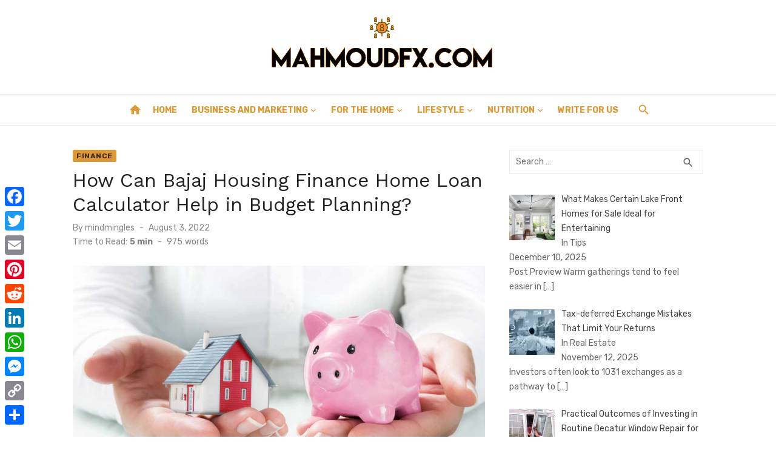

--- FILE ---
content_type: text/html; charset=UTF-8
request_url: https://mahmoudfx.com/how-can-bajaj-housing-finance-home-loan-calculator-help-in-budget-planning/
body_size: 91917
content:
<!DOCTYPE html>
<html lang="en-US">
<head>
	<meta charset="UTF-8">
	<meta name="viewport" content="width=device-width, initial-scale=1">
	<link rel="profile" href="https://gmpg.org/xfn/11">
		<title>How Can Bajaj Housing Finance Home Loan Calculator Help in Budget Planning? &#8211; Mahmoud FX</title>
<meta name='robots' content='max-image-preview:large' />
	<style>img:is([sizes="auto" i], [sizes^="auto," i]) { contain-intrinsic-size: 3000px 1500px }</style>
	<link rel='dns-prefetch' href='//static.addtoany.com' />
<link rel='dns-prefetch' href='//fonts.googleapis.com' />
<link href='https://fonts.gstatic.com' crossorigin rel='preconnect' />
<link rel="alternate" type="application/rss+xml" title="Mahmoud FX &raquo; Feed" href="https://mahmoudfx.com/feed/" />
<script type="text/javascript" id="wpp-js" src="https://mahmoudfx.com/wp-content/plugins/wordpress-popular-posts/assets/js/wpp.min.js?ver=7.3.6" data-sampling="0" data-sampling-rate="100" data-api-url="https://mahmoudfx.com/wp-json/wordpress-popular-posts" data-post-id="437" data-token="4e3685e057" data-lang="0" data-debug="0"></script>
<script type="text/javascript">
/* <![CDATA[ */
window._wpemojiSettings = {"baseUrl":"https:\/\/s.w.org\/images\/core\/emoji\/16.0.1\/72x72\/","ext":".png","svgUrl":"https:\/\/s.w.org\/images\/core\/emoji\/16.0.1\/svg\/","svgExt":".svg","source":{"concatemoji":"https:\/\/mahmoudfx.com\/wp-includes\/js\/wp-emoji-release.min.js?ver=6.8.3"}};
/*! This file is auto-generated */
!function(s,n){var o,i,e;function c(e){try{var t={supportTests:e,timestamp:(new Date).valueOf()};sessionStorage.setItem(o,JSON.stringify(t))}catch(e){}}function p(e,t,n){e.clearRect(0,0,e.canvas.width,e.canvas.height),e.fillText(t,0,0);var t=new Uint32Array(e.getImageData(0,0,e.canvas.width,e.canvas.height).data),a=(e.clearRect(0,0,e.canvas.width,e.canvas.height),e.fillText(n,0,0),new Uint32Array(e.getImageData(0,0,e.canvas.width,e.canvas.height).data));return t.every(function(e,t){return e===a[t]})}function u(e,t){e.clearRect(0,0,e.canvas.width,e.canvas.height),e.fillText(t,0,0);for(var n=e.getImageData(16,16,1,1),a=0;a<n.data.length;a++)if(0!==n.data[a])return!1;return!0}function f(e,t,n,a){switch(t){case"flag":return n(e,"\ud83c\udff3\ufe0f\u200d\u26a7\ufe0f","\ud83c\udff3\ufe0f\u200b\u26a7\ufe0f")?!1:!n(e,"\ud83c\udde8\ud83c\uddf6","\ud83c\udde8\u200b\ud83c\uddf6")&&!n(e,"\ud83c\udff4\udb40\udc67\udb40\udc62\udb40\udc65\udb40\udc6e\udb40\udc67\udb40\udc7f","\ud83c\udff4\u200b\udb40\udc67\u200b\udb40\udc62\u200b\udb40\udc65\u200b\udb40\udc6e\u200b\udb40\udc67\u200b\udb40\udc7f");case"emoji":return!a(e,"\ud83e\udedf")}return!1}function g(e,t,n,a){var r="undefined"!=typeof WorkerGlobalScope&&self instanceof WorkerGlobalScope?new OffscreenCanvas(300,150):s.createElement("canvas"),o=r.getContext("2d",{willReadFrequently:!0}),i=(o.textBaseline="top",o.font="600 32px Arial",{});return e.forEach(function(e){i[e]=t(o,e,n,a)}),i}function t(e){var t=s.createElement("script");t.src=e,t.defer=!0,s.head.appendChild(t)}"undefined"!=typeof Promise&&(o="wpEmojiSettingsSupports",i=["flag","emoji"],n.supports={everything:!0,everythingExceptFlag:!0},e=new Promise(function(e){s.addEventListener("DOMContentLoaded",e,{once:!0})}),new Promise(function(t){var n=function(){try{var e=JSON.parse(sessionStorage.getItem(o));if("object"==typeof e&&"number"==typeof e.timestamp&&(new Date).valueOf()<e.timestamp+604800&&"object"==typeof e.supportTests)return e.supportTests}catch(e){}return null}();if(!n){if("undefined"!=typeof Worker&&"undefined"!=typeof OffscreenCanvas&&"undefined"!=typeof URL&&URL.createObjectURL&&"undefined"!=typeof Blob)try{var e="postMessage("+g.toString()+"("+[JSON.stringify(i),f.toString(),p.toString(),u.toString()].join(",")+"));",a=new Blob([e],{type:"text/javascript"}),r=new Worker(URL.createObjectURL(a),{name:"wpTestEmojiSupports"});return void(r.onmessage=function(e){c(n=e.data),r.terminate(),t(n)})}catch(e){}c(n=g(i,f,p,u))}t(n)}).then(function(e){for(var t in e)n.supports[t]=e[t],n.supports.everything=n.supports.everything&&n.supports[t],"flag"!==t&&(n.supports.everythingExceptFlag=n.supports.everythingExceptFlag&&n.supports[t]);n.supports.everythingExceptFlag=n.supports.everythingExceptFlag&&!n.supports.flag,n.DOMReady=!1,n.readyCallback=function(){n.DOMReady=!0}}).then(function(){return e}).then(function(){var e;n.supports.everything||(n.readyCallback(),(e=n.source||{}).concatemoji?t(e.concatemoji):e.wpemoji&&e.twemoji&&(t(e.twemoji),t(e.wpemoji)))}))}((window,document),window._wpemojiSettings);
/* ]]> */
</script>
<style id='wp-emoji-styles-inline-css' type='text/css'>

	img.wp-smiley, img.emoji {
		display: inline !important;
		border: none !important;
		box-shadow: none !important;
		height: 1em !important;
		width: 1em !important;
		margin: 0 0.07em !important;
		vertical-align: -0.1em !important;
		background: none !important;
		padding: 0 !important;
	}
</style>
<link rel='stylesheet' id='wp-block-library-css' href='https://mahmoudfx.com/wp-includes/css/dist/block-library/style.min.css?ver=6.8.3' type='text/css' media='all' />
<style id='global-styles-inline-css' type='text/css'>
:root{--wp--preset--aspect-ratio--square: 1;--wp--preset--aspect-ratio--4-3: 4/3;--wp--preset--aspect-ratio--3-4: 3/4;--wp--preset--aspect-ratio--3-2: 3/2;--wp--preset--aspect-ratio--2-3: 2/3;--wp--preset--aspect-ratio--16-9: 16/9;--wp--preset--aspect-ratio--9-16: 9/16;--wp--preset--color--black: #000000;--wp--preset--color--cyan-bluish-gray: #abb8c3;--wp--preset--color--white: #ffffff;--wp--preset--color--pale-pink: #f78da7;--wp--preset--color--vivid-red: #cf2e2e;--wp--preset--color--luminous-vivid-orange: #ff6900;--wp--preset--color--luminous-vivid-amber: #fcb900;--wp--preset--color--light-green-cyan: #7bdcb5;--wp--preset--color--vivid-green-cyan: #00d084;--wp--preset--color--pale-cyan-blue: #8ed1fc;--wp--preset--color--vivid-cyan-blue: #0693e3;--wp--preset--color--vivid-purple: #9b51e0;--wp--preset--color--dark-gray: #222222;--wp--preset--color--medium-gray: #444444;--wp--preset--color--light-gray: #888888;--wp--preset--color--accent: #dd9933;--wp--preset--gradient--vivid-cyan-blue-to-vivid-purple: linear-gradient(135deg,rgba(6,147,227,1) 0%,rgb(155,81,224) 100%);--wp--preset--gradient--light-green-cyan-to-vivid-green-cyan: linear-gradient(135deg,rgb(122,220,180) 0%,rgb(0,208,130) 100%);--wp--preset--gradient--luminous-vivid-amber-to-luminous-vivid-orange: linear-gradient(135deg,rgba(252,185,0,1) 0%,rgba(255,105,0,1) 100%);--wp--preset--gradient--luminous-vivid-orange-to-vivid-red: linear-gradient(135deg,rgba(255,105,0,1) 0%,rgb(207,46,46) 100%);--wp--preset--gradient--very-light-gray-to-cyan-bluish-gray: linear-gradient(135deg,rgb(238,238,238) 0%,rgb(169,184,195) 100%);--wp--preset--gradient--cool-to-warm-spectrum: linear-gradient(135deg,rgb(74,234,220) 0%,rgb(151,120,209) 20%,rgb(207,42,186) 40%,rgb(238,44,130) 60%,rgb(251,105,98) 80%,rgb(254,248,76) 100%);--wp--preset--gradient--blush-light-purple: linear-gradient(135deg,rgb(255,206,236) 0%,rgb(152,150,240) 100%);--wp--preset--gradient--blush-bordeaux: linear-gradient(135deg,rgb(254,205,165) 0%,rgb(254,45,45) 50%,rgb(107,0,62) 100%);--wp--preset--gradient--luminous-dusk: linear-gradient(135deg,rgb(255,203,112) 0%,rgb(199,81,192) 50%,rgb(65,88,208) 100%);--wp--preset--gradient--pale-ocean: linear-gradient(135deg,rgb(255,245,203) 0%,rgb(182,227,212) 50%,rgb(51,167,181) 100%);--wp--preset--gradient--electric-grass: linear-gradient(135deg,rgb(202,248,128) 0%,rgb(113,206,126) 100%);--wp--preset--gradient--midnight: linear-gradient(135deg,rgb(2,3,129) 0%,rgb(40,116,252) 100%);--wp--preset--font-size--small: 14px;--wp--preset--font-size--medium: 18px;--wp--preset--font-size--large: 20px;--wp--preset--font-size--x-large: 32px;--wp--preset--font-size--normal: 16px;--wp--preset--font-size--larger: 24px;--wp--preset--font-size--huge: 48px;--wp--preset--spacing--20: 0.44rem;--wp--preset--spacing--30: 0.67rem;--wp--preset--spacing--40: 1rem;--wp--preset--spacing--50: 1.5rem;--wp--preset--spacing--60: 2.25rem;--wp--preset--spacing--70: 3.38rem;--wp--preset--spacing--80: 5.06rem;--wp--preset--shadow--natural: 6px 6px 9px rgba(0, 0, 0, 0.2);--wp--preset--shadow--deep: 12px 12px 50px rgba(0, 0, 0, 0.4);--wp--preset--shadow--sharp: 6px 6px 0px rgba(0, 0, 0, 0.2);--wp--preset--shadow--outlined: 6px 6px 0px -3px rgba(255, 255, 255, 1), 6px 6px rgba(0, 0, 0, 1);--wp--preset--shadow--crisp: 6px 6px 0px rgba(0, 0, 0, 1);}:root { --wp--style--global--content-size: 760px;--wp--style--global--wide-size: 1140px; }:where(body) { margin: 0; }.wp-site-blocks > .alignleft { float: left; margin-right: 2em; }.wp-site-blocks > .alignright { float: right; margin-left: 2em; }.wp-site-blocks > .aligncenter { justify-content: center; margin-left: auto; margin-right: auto; }:where(.wp-site-blocks) > * { margin-block-start: 20px; margin-block-end: 0; }:where(.wp-site-blocks) > :first-child { margin-block-start: 0; }:where(.wp-site-blocks) > :last-child { margin-block-end: 0; }:root { --wp--style--block-gap: 20px; }:root :where(.is-layout-flow) > :first-child{margin-block-start: 0;}:root :where(.is-layout-flow) > :last-child{margin-block-end: 0;}:root :where(.is-layout-flow) > *{margin-block-start: 20px;margin-block-end: 0;}:root :where(.is-layout-constrained) > :first-child{margin-block-start: 0;}:root :where(.is-layout-constrained) > :last-child{margin-block-end: 0;}:root :where(.is-layout-constrained) > *{margin-block-start: 20px;margin-block-end: 0;}:root :where(.is-layout-flex){gap: 20px;}:root :where(.is-layout-grid){gap: 20px;}.is-layout-flow > .alignleft{float: left;margin-inline-start: 0;margin-inline-end: 2em;}.is-layout-flow > .alignright{float: right;margin-inline-start: 2em;margin-inline-end: 0;}.is-layout-flow > .aligncenter{margin-left: auto !important;margin-right: auto !important;}.is-layout-constrained > .alignleft{float: left;margin-inline-start: 0;margin-inline-end: 2em;}.is-layout-constrained > .alignright{float: right;margin-inline-start: 2em;margin-inline-end: 0;}.is-layout-constrained > .aligncenter{margin-left: auto !important;margin-right: auto !important;}.is-layout-constrained > :where(:not(.alignleft):not(.alignright):not(.alignfull)){max-width: var(--wp--style--global--content-size);margin-left: auto !important;margin-right: auto !important;}.is-layout-constrained > .alignwide{max-width: var(--wp--style--global--wide-size);}body .is-layout-flex{display: flex;}.is-layout-flex{flex-wrap: wrap;align-items: center;}.is-layout-flex > :is(*, div){margin: 0;}body .is-layout-grid{display: grid;}.is-layout-grid > :is(*, div){margin: 0;}body{color: #444;font-family: Rubik, -apple-system, BlinkMacSystemFont, Segoe UI, Roboto, Oxygen-Sans, Ubuntu, Cantarell, Helvetica Neue, sans-serif;font-size: 16px;line-height: 1.75;padding-top: 0px;padding-right: 0px;padding-bottom: 0px;padding-left: 0px;}a:where(:not(.wp-element-button)){text-decoration: underline;}h1, h2, h3, h4, h5, h6{color: #222;font-family: Work Sans, -apple-system, BlinkMacSystemFont, Segoe UI, Roboto, Oxygen-Sans, Ubuntu, Cantarell, Helvetica Neue, sans-serif;}:root :where(.wp-element-button, .wp-block-button__link){background-color: #222;border-radius: 2px;border-width: 0;color: #fff;font-family: inherit;font-size: inherit;line-height: inherit;padding-top: 6px;padding-right: 20px;padding-bottom: 6px;padding-left: 20px;text-decoration: none;}.has-black-color{color: var(--wp--preset--color--black) !important;}.has-cyan-bluish-gray-color{color: var(--wp--preset--color--cyan-bluish-gray) !important;}.has-white-color{color: var(--wp--preset--color--white) !important;}.has-pale-pink-color{color: var(--wp--preset--color--pale-pink) !important;}.has-vivid-red-color{color: var(--wp--preset--color--vivid-red) !important;}.has-luminous-vivid-orange-color{color: var(--wp--preset--color--luminous-vivid-orange) !important;}.has-luminous-vivid-amber-color{color: var(--wp--preset--color--luminous-vivid-amber) !important;}.has-light-green-cyan-color{color: var(--wp--preset--color--light-green-cyan) !important;}.has-vivid-green-cyan-color{color: var(--wp--preset--color--vivid-green-cyan) !important;}.has-pale-cyan-blue-color{color: var(--wp--preset--color--pale-cyan-blue) !important;}.has-vivid-cyan-blue-color{color: var(--wp--preset--color--vivid-cyan-blue) !important;}.has-vivid-purple-color{color: var(--wp--preset--color--vivid-purple) !important;}.has-dark-gray-color{color: var(--wp--preset--color--dark-gray) !important;}.has-medium-gray-color{color: var(--wp--preset--color--medium-gray) !important;}.has-light-gray-color{color: var(--wp--preset--color--light-gray) !important;}.has-accent-color{color: var(--wp--preset--color--accent) !important;}.has-black-background-color{background-color: var(--wp--preset--color--black) !important;}.has-cyan-bluish-gray-background-color{background-color: var(--wp--preset--color--cyan-bluish-gray) !important;}.has-white-background-color{background-color: var(--wp--preset--color--white) !important;}.has-pale-pink-background-color{background-color: var(--wp--preset--color--pale-pink) !important;}.has-vivid-red-background-color{background-color: var(--wp--preset--color--vivid-red) !important;}.has-luminous-vivid-orange-background-color{background-color: var(--wp--preset--color--luminous-vivid-orange) !important;}.has-luminous-vivid-amber-background-color{background-color: var(--wp--preset--color--luminous-vivid-amber) !important;}.has-light-green-cyan-background-color{background-color: var(--wp--preset--color--light-green-cyan) !important;}.has-vivid-green-cyan-background-color{background-color: var(--wp--preset--color--vivid-green-cyan) !important;}.has-pale-cyan-blue-background-color{background-color: var(--wp--preset--color--pale-cyan-blue) !important;}.has-vivid-cyan-blue-background-color{background-color: var(--wp--preset--color--vivid-cyan-blue) !important;}.has-vivid-purple-background-color{background-color: var(--wp--preset--color--vivid-purple) !important;}.has-dark-gray-background-color{background-color: var(--wp--preset--color--dark-gray) !important;}.has-medium-gray-background-color{background-color: var(--wp--preset--color--medium-gray) !important;}.has-light-gray-background-color{background-color: var(--wp--preset--color--light-gray) !important;}.has-accent-background-color{background-color: var(--wp--preset--color--accent) !important;}.has-black-border-color{border-color: var(--wp--preset--color--black) !important;}.has-cyan-bluish-gray-border-color{border-color: var(--wp--preset--color--cyan-bluish-gray) !important;}.has-white-border-color{border-color: var(--wp--preset--color--white) !important;}.has-pale-pink-border-color{border-color: var(--wp--preset--color--pale-pink) !important;}.has-vivid-red-border-color{border-color: var(--wp--preset--color--vivid-red) !important;}.has-luminous-vivid-orange-border-color{border-color: var(--wp--preset--color--luminous-vivid-orange) !important;}.has-luminous-vivid-amber-border-color{border-color: var(--wp--preset--color--luminous-vivid-amber) !important;}.has-light-green-cyan-border-color{border-color: var(--wp--preset--color--light-green-cyan) !important;}.has-vivid-green-cyan-border-color{border-color: var(--wp--preset--color--vivid-green-cyan) !important;}.has-pale-cyan-blue-border-color{border-color: var(--wp--preset--color--pale-cyan-blue) !important;}.has-vivid-cyan-blue-border-color{border-color: var(--wp--preset--color--vivid-cyan-blue) !important;}.has-vivid-purple-border-color{border-color: var(--wp--preset--color--vivid-purple) !important;}.has-dark-gray-border-color{border-color: var(--wp--preset--color--dark-gray) !important;}.has-medium-gray-border-color{border-color: var(--wp--preset--color--medium-gray) !important;}.has-light-gray-border-color{border-color: var(--wp--preset--color--light-gray) !important;}.has-accent-border-color{border-color: var(--wp--preset--color--accent) !important;}.has-vivid-cyan-blue-to-vivid-purple-gradient-background{background: var(--wp--preset--gradient--vivid-cyan-blue-to-vivid-purple) !important;}.has-light-green-cyan-to-vivid-green-cyan-gradient-background{background: var(--wp--preset--gradient--light-green-cyan-to-vivid-green-cyan) !important;}.has-luminous-vivid-amber-to-luminous-vivid-orange-gradient-background{background: var(--wp--preset--gradient--luminous-vivid-amber-to-luminous-vivid-orange) !important;}.has-luminous-vivid-orange-to-vivid-red-gradient-background{background: var(--wp--preset--gradient--luminous-vivid-orange-to-vivid-red) !important;}.has-very-light-gray-to-cyan-bluish-gray-gradient-background{background: var(--wp--preset--gradient--very-light-gray-to-cyan-bluish-gray) !important;}.has-cool-to-warm-spectrum-gradient-background{background: var(--wp--preset--gradient--cool-to-warm-spectrum) !important;}.has-blush-light-purple-gradient-background{background: var(--wp--preset--gradient--blush-light-purple) !important;}.has-blush-bordeaux-gradient-background{background: var(--wp--preset--gradient--blush-bordeaux) !important;}.has-luminous-dusk-gradient-background{background: var(--wp--preset--gradient--luminous-dusk) !important;}.has-pale-ocean-gradient-background{background: var(--wp--preset--gradient--pale-ocean) !important;}.has-electric-grass-gradient-background{background: var(--wp--preset--gradient--electric-grass) !important;}.has-midnight-gradient-background{background: var(--wp--preset--gradient--midnight) !important;}.has-small-font-size{font-size: var(--wp--preset--font-size--small) !important;}.has-medium-font-size{font-size: var(--wp--preset--font-size--medium) !important;}.has-large-font-size{font-size: var(--wp--preset--font-size--large) !important;}.has-x-large-font-size{font-size: var(--wp--preset--font-size--x-large) !important;}.has-normal-font-size{font-size: var(--wp--preset--font-size--normal) !important;}.has-larger-font-size{font-size: var(--wp--preset--font-size--larger) !important;}.has-huge-font-size{font-size: var(--wp--preset--font-size--huge) !important;}
:root :where(.wp-block-pullquote){font-size: 1.5em;line-height: 1.6;}
:root :where(.wp-block-separator){border-color: #eeeeee;border-width: 0 0 1px 0;border-style: solid;}:root :where(.wp-block-separator:not(.is-style-wide):not(.is-style-dots):not(.alignwide):not(.alignfull)){width: 80px;border-bottom-width: 4px;}
</style>
<link rel='stylesheet' id='ez-toc-css' href='https://mahmoudfx.com/wp-content/plugins/easy-table-of-contents/assets/css/screen.min.css?ver=2.0.80' type='text/css' media='all' />
<style id='ez-toc-inline-css' type='text/css'>
div#ez-toc-container .ez-toc-title {font-size: 120%;}div#ez-toc-container .ez-toc-title {font-weight: 500;}div#ez-toc-container ul li , div#ez-toc-container ul li a {font-size: 95%;}div#ez-toc-container ul li , div#ez-toc-container ul li a {font-weight: 500;}div#ez-toc-container nav ul ul li {font-size: 90%;}.ez-toc-box-title {font-weight: bold; margin-bottom: 10px; text-align: center; text-transform: uppercase; letter-spacing: 1px; color: #666; padding-bottom: 5px;position:absolute;top:-4%;left:5%;background-color: inherit;transition: top 0.3s ease;}.ez-toc-box-title.toc-closed {top:-25%;}
</style>
<link rel='stylesheet' id='wordpress-popular-posts-css-css' href='https://mahmoudfx.com/wp-content/plugins/wordpress-popular-posts/assets/css/wpp.css?ver=7.3.6' type='text/css' media='all' />
<link rel='stylesheet' id='short-news-fonts-css' href='https://fonts.googleapis.com/css?family=Work+Sans%3A400%2C700%2C900%2C400italic%7CRubik%3A400%2C700%2C400italic%2C700italic&#038;subset=latin%2Clatin-ext&#038;display=fallback' type='text/css' media='all' />
<link rel='stylesheet' id='short-news-style-css' href='https://mahmoudfx.com/wp-content/themes/short-news/style.css?ver=1.1.7' type='text/css' media='all' />
<style id='short-news-style-inline-css' type='text/css'>

		a, .site-title a:hover, .entry-title a:hover, .main-navigation ul ul li:hover > a, .widget a:hover, .widget_recent_comments a,
		blockquote:before, .cat-links a, .comment-metadata .comment-edit-link, .standard-post .read-more:hover,
		.posts-navigation a:hover, .post-navigation a:hover .meta-nav, .post-navigation a:hover .post-title,
		.author-link a:hover, .entry-content .has-accent-color {
		color: #dd9933;
		}
		button, input[type='button'], input[type='reset'], input[type='submit'], .main-navigation > ul > li.current-menu-item:after,
		.sidebar .widget_tag_cloud a:hover, .single .cat-links a, .entry-meta-top .comments-link > span:hover, .entry-meta-top .comments-link > a:hover,
		.standard-post .read-more:after, .newsticker .news-dot, .pagination .current, .pagination .page-numbers:hover,
		.featured-post-header .cat-links a:hover, .post-edit-link, .reply a, #sb_instagram .sbi_follow_btn a, .entry-content .has-accent-background-color {
		background-color: #dd9933;
		}
		.entry-meta-top .comments-link > a:hover:after, .entry-meta-top .comments-link > span:hover:after {border-top-color: #dd9933;}
			button, input[type='button'], input[type='reset'], input[type='submit'], .sidebar .widget_tag_cloud a:hover, .post-edit-link, .reply a, .single .cat-links a, #sb_instagram .sbi_follow_btn a {
			color: rgba(0,0,0,.7);
			}
</style>
<link rel='stylesheet' id='short-news-social-icons-css' href='https://mahmoudfx.com/wp-content/themes/short-news/assets/css/social-icons.css?ver=1.0.0' type='text/css' media='all' />
<link rel='stylesheet' id='recent-posts-widget-with-thumbnails-public-style-css' href='https://mahmoudfx.com/wp-content/plugins/recent-posts-widget-with-thumbnails/public.css?ver=7.1.1' type='text/css' media='all' />
<link rel='stylesheet' id='addtoany-css' href='https://mahmoudfx.com/wp-content/plugins/add-to-any/addtoany.min.css?ver=1.16' type='text/css' media='all' />
<style id='addtoany-inline-css' type='text/css'>
@media screen and (max-width:980px){
.a2a_floating_style.a2a_vertical_style{display:none;}
}
</style>
<script type="text/javascript" id="addtoany-core-js-before">
/* <![CDATA[ */
window.a2a_config=window.a2a_config||{};a2a_config.callbacks=[];a2a_config.overlays=[];a2a_config.templates={};
/* ]]> */
</script>
<script type="text/javascript" defer src="https://static.addtoany.com/menu/page.js" id="addtoany-core-js"></script>
<script type="text/javascript" src="https://mahmoudfx.com/wp-includes/js/jquery/jquery.min.js?ver=3.7.1" id="jquery-core-js"></script>
<script type="text/javascript" src="https://mahmoudfx.com/wp-includes/js/jquery/jquery-migrate.min.js?ver=3.4.1" id="jquery-migrate-js"></script>
<script type="text/javascript" defer src="https://mahmoudfx.com/wp-content/plugins/add-to-any/addtoany.min.js?ver=1.1" id="addtoany-jquery-js"></script>
<link rel="https://api.w.org/" href="https://mahmoudfx.com/wp-json/" /><link rel="alternate" title="JSON" type="application/json" href="https://mahmoudfx.com/wp-json/wp/v2/posts/437" /><link rel="EditURI" type="application/rsd+xml" title="RSD" href="https://mahmoudfx.com/xmlrpc.php?rsd" />
<meta name="generator" content="WordPress 6.8.3" />
<link rel="canonical" href="https://mahmoudfx.com/how-can-bajaj-housing-finance-home-loan-calculator-help-in-budget-planning/" />
<link rel='shortlink' href='https://mahmoudfx.com/?p=437' />
<link rel="alternate" title="oEmbed (JSON)" type="application/json+oembed" href="https://mahmoudfx.com/wp-json/oembed/1.0/embed?url=https%3A%2F%2Fmahmoudfx.com%2Fhow-can-bajaj-housing-finance-home-loan-calculator-help-in-budget-planning%2F" />
<link rel="alternate" title="oEmbed (XML)" type="text/xml+oembed" href="https://mahmoudfx.com/wp-json/oembed/1.0/embed?url=https%3A%2F%2Fmahmoudfx.com%2Fhow-can-bajaj-housing-finance-home-loan-calculator-help-in-budget-planning%2F&#038;format=xml" />
            <style id="wpp-loading-animation-styles">@-webkit-keyframes bgslide{from{background-position-x:0}to{background-position-x:-200%}}@keyframes bgslide{from{background-position-x:0}to{background-position-x:-200%}}.wpp-widget-block-placeholder,.wpp-shortcode-placeholder{margin:0 auto;width:60px;height:3px;background:#dd3737;background:linear-gradient(90deg,#dd3737 0%,#571313 10%,#dd3737 100%);background-size:200% auto;border-radius:3px;-webkit-animation:bgslide 1s infinite linear;animation:bgslide 1s infinite linear}</style>
            
<!-- BEGIN Clicky Analytics v2.2.4 Tracking - https://wordpress.org/plugins/clicky-analytics/ -->
<script type="text/javascript">
  var clicky_custom = clicky_custom || {};
  clicky_custom.outbound_pattern = ['/go/','/out/'];
</script>

<script async src="//static.getclicky.com/101159235.js"></script>

<!-- END Clicky Analytics v2.2.4 Tracking -->

<!-- Google Tag Manager -->
<script>(function(w,d,s,l,i){w[l]=w[l]||[];w[l].push({'gtm.start':
new Date().getTime(),event:'gtm.js'});var f=d.getElementsByTagName(s)[0],
j=d.createElement(s),dl=l!='dataLayer'?'&l='+l:'';j.async=true;j.src=
'https://www.googletagmanager.com/gtm.js?id='+i+dl;f.parentNode.insertBefore(j,f);
})(window,document,'script','dataLayer','GTM-TVDZLMC');</script>
<!-- End Google Tag Manager --><link rel="icon" href="https://mahmoudfx.com/wp-content/uploads/2018/12/cropped-mahmoudfx-logo-1-32x32.png" sizes="32x32" />
<link rel="icon" href="https://mahmoudfx.com/wp-content/uploads/2018/12/cropped-mahmoudfx-logo-1-192x192.png" sizes="192x192" />
<link rel="apple-touch-icon" href="https://mahmoudfx.com/wp-content/uploads/2018/12/cropped-mahmoudfx-logo-1-180x180.png" />
<meta name="msapplication-TileImage" content="https://mahmoudfx.com/wp-content/uploads/2018/12/cropped-mahmoudfx-logo-1-270x270.png" />
		<style type="text/css" id="wp-custom-css">
			.site-title, .site-description {
    position: relative !important;
    clip: unset !important;
	max-width: 100% !important;
	text-align:center;
}
.header-bottom {
    background: transparent !important;
    border-top: 1px solid rgba(0, 0, 0, .08);
    border-bottom: 1px solid rgba(0, 0, 0, .08);
}
.site-credits p, .main-navigation > ul > li > a, .search-popup-button, .home-icon a {
    color: #dd9933 !important;
}
.main-navigation {
    margin: unset !important;
}
.header-bottom.menu-left .col-12 {
    display: flex;
    justify-content: center;
}		</style>
		</head>
<body class="wp-singular post-template-default single single-post postid-437 single-format-standard wp-custom-logo wp-embed-responsive wp-theme-short-news group-blog header-style-1 site-fullwidth content-sidebar" >
<!-- Google Tag Manager (noscript) -->
<noscript><iframe src="https://www.googletagmanager.com/ns.html?id=GTM-TVDZLMC"
height="0" width="0" style="display:none;visibility:hidden"></iframe></noscript>
<!-- End Google Tag Manager (noscript) -->

<a class="skip-link screen-reader-text" href="#content">Skip to content</a>
<div id="page" class="site">

	<header id="masthead" class="site-header" role="banner">
			
			
	<div class="header-middle header-title-left ">
		<div class="container flex-container">
			<div class="site-branding">
				<p class="site-title site-logo"><a href="https://mahmoudfx.com/" class="custom-logo-link" rel="home"><img width="395" height="105" src="https://mahmoudfx.com/wp-content/uploads/2018/12/cropped-mahmoudfx-logo.png" class="custom-logo" alt="Mahmoud FX" decoding="async" srcset="https://mahmoudfx.com/wp-content/uploads/2018/12/cropped-mahmoudfx-logo.png 395w, https://mahmoudfx.com/wp-content/uploads/2018/12/cropped-mahmoudfx-logo-300x80.png 300w" sizes="(max-width: 395px) 100vw, 395px" /></a></p>			</div>
					</div>
	</div>
	
	<div class="header-bottom menu-left">
		<div class="container">
			<div class="row">
				<div class="col-12">
				<div class="home-icon"><a href="https://mahmoudfx.com/" rel="home"><i class="material-icons">home</i></a></div>
	<nav id="site-navigation" class="main-navigation" role="navigation" aria-label="Main Menu">
		<ul id="main-menu" class="main-menu"><li id="menu-item-8" class="menu-item menu-item-type-custom menu-item-object-custom menu-item-home menu-item-8"><a href="https://mahmoudfx.com/">Home</a></li>
<li id="menu-item-9" class="menu-item menu-item-type-taxonomy menu-item-object-category menu-item-has-children menu-item-9"><a href="https://mahmoudfx.com/category/business-marketing/">Business and Marketing</a>
<ul class="sub-menu">
	<li id="menu-item-58" class="menu-item menu-item-type-taxonomy menu-item-object-category current-post-ancestor current-menu-parent current-post-parent menu-item-58"><a href="https://mahmoudfx.com/category/finance/">Finance</a></li>
	<li id="menu-item-83" class="menu-item menu-item-type-taxonomy menu-item-object-category menu-item-83"><a href="https://mahmoudfx.com/category/business-marketing/industrial/">Industrial</a></li>
	<li id="menu-item-59" class="menu-item menu-item-type-taxonomy menu-item-object-category menu-item-59"><a href="https://mahmoudfx.com/category/finance/investing/">Investing</a></li>
	<li id="menu-item-76" class="menu-item menu-item-type-taxonomy menu-item-object-category menu-item-76"><a href="https://mahmoudfx.com/category/real-estate/">Real Estate</a></li>
	<li id="menu-item-54" class="menu-item menu-item-type-taxonomy menu-item-object-category menu-item-54"><a href="https://mahmoudfx.com/category/technology-2/">Technology</a></li>
</ul>
</li>
<li id="menu-item-23" class="menu-item menu-item-type-taxonomy menu-item-object-category menu-item-has-children menu-item-23"><a href="https://mahmoudfx.com/category/for-home/">For the Home</a>
<ul class="sub-menu">
	<li id="menu-item-24" class="menu-item menu-item-type-taxonomy menu-item-object-category menu-item-24"><a href="https://mahmoudfx.com/category/for-home/home-improvement/">Home Improvement</a></li>
</ul>
</li>
<li id="menu-item-90" class="menu-item menu-item-type-taxonomy menu-item-object-category menu-item-has-children menu-item-90"><a href="https://mahmoudfx.com/category/lifestyle/">Lifestyle</a>
<ul class="sub-menu">
	<li id="menu-item-53" class="menu-item menu-item-type-taxonomy menu-item-object-category menu-item-53"><a href="https://mahmoudfx.com/category/automotive/">Automotive</a></li>
	<li id="menu-item-114" class="menu-item menu-item-type-taxonomy menu-item-object-category menu-item-114"><a href="https://mahmoudfx.com/category/lifestyle/children-parenting/">Children and Parenting</a></li>
	<li id="menu-item-115" class="menu-item menu-item-type-taxonomy menu-item-object-category menu-item-115"><a href="https://mahmoudfx.com/category/lifestyle/family/">Family</a></li>
	<li id="menu-item-116" class="menu-item menu-item-type-taxonomy menu-item-object-category menu-item-116"><a href="https://mahmoudfx.com/category/lifestyle/games-toys/">Games and Toys</a></li>
	<li id="menu-item-113" class="menu-item menu-item-type-taxonomy menu-item-object-category menu-item-113"><a href="https://mahmoudfx.com/category/lifestyle/">Lifestyle</a></li>
	<li id="menu-item-30" class="menu-item menu-item-type-taxonomy menu-item-object-category menu-item-30"><a href="https://mahmoudfx.com/category/travel-tourism/">Travel and Tourism</a></li>
	<li id="menu-item-91" class="menu-item menu-item-type-taxonomy menu-item-object-category menu-item-91"><a href="https://mahmoudfx.com/category/lifestyle/wedding/">Wedding</a></li>
</ul>
</li>
<li id="menu-item-47" class="menu-item menu-item-type-taxonomy menu-item-object-category menu-item-has-children menu-item-47"><a href="https://mahmoudfx.com/category/nutrition/">Nutrition</a>
<ul class="sub-menu">
	<li id="menu-item-48" class="menu-item menu-item-type-taxonomy menu-item-object-category menu-item-48"><a href="https://mahmoudfx.com/category/nutrition/water/">Water</a></li>
</ul>
</li>
<li id="menu-item-14" class="menu-item menu-item-type-post_type menu-item-object-page menu-item-14"><a href="https://mahmoudfx.com/write-for-us/">Write for Us</a></li>
</ul>	</nav>
<div class="search-popup"><span id="search-popup-button" class="search-popup-button"><i class="search-icon"></i></span>
<form role="search" method="get" class="search-form clear" action="https://mahmoudfx.com/">
	<label>
		<span class="screen-reader-text">Search for:</span>
		<input type="search" id="s" class="search-field" placeholder="Search &hellip;" value="" name="s" />
	</label>
	<button type="submit" class="search-submit">
		<i class="material-icons md-20 md-middle">search</i>
		<span class="screen-reader-text">Search</span>
	</button>
</form>
</div>				</div>
			</div>
		</div>
	</div>
		</header><!-- .site-header -->

	<div id="mobile-header" class="mobile-header">
		<div class="mobile-navbar">
			<div class="container">
				<div id="menu-toggle" on="tap:AMP.setState({ampmenu: !ampmenu})" class="menu-toggle" title="Menu">
					<span class="button-toggle"></span>
				</div>
				<div class="search-popup"><span id="search-popup-button" class="search-popup-button"><i class="search-icon"></i></span>
<form role="search" method="get" class="search-form clear" action="https://mahmoudfx.com/">
	<label>
		<span class="screen-reader-text">Search for:</span>
		<input type="search" id="s" class="search-field" placeholder="Search &hellip;" value="" name="s" />
	</label>
	<button type="submit" class="search-submit">
		<i class="material-icons md-20 md-middle">search</i>
		<span class="screen-reader-text">Search</span>
	</button>
</form>
</div>			</div>
		</div>
		
<nav id="mobile-navigation" [class]="ampmenu ? 'main-navigation mobile-navigation active' : 'main-navigation mobile-navigation'" class="main-navigation mobile-navigation" aria-label="Mobile Menu">
	<div class="mobile-navigation-wrapper">
		<ul id="mobile-menu" class="mobile-menu"><li class="menu-item menu-item-type-custom menu-item-object-custom menu-item-home menu-item-8"><a href="https://mahmoudfx.com/">Home</a></li>
<li class="menu-item menu-item-type-taxonomy menu-item-object-category menu-item-has-children menu-item-9"><a href="https://mahmoudfx.com/category/business-marketing/">Business and Marketing</a><button class="dropdown-toggle" aria-expanded="false"><span class="screen-reader-text">Show sub menu</span></button>
<ul class="sub-menu">
	<li class="menu-item menu-item-type-taxonomy menu-item-object-category current-post-ancestor current-menu-parent current-post-parent menu-item-58"><a href="https://mahmoudfx.com/category/finance/">Finance</a></li>
	<li class="menu-item menu-item-type-taxonomy menu-item-object-category menu-item-83"><a href="https://mahmoudfx.com/category/business-marketing/industrial/">Industrial</a></li>
	<li class="menu-item menu-item-type-taxonomy menu-item-object-category menu-item-59"><a href="https://mahmoudfx.com/category/finance/investing/">Investing</a></li>
	<li class="menu-item menu-item-type-taxonomy menu-item-object-category menu-item-76"><a href="https://mahmoudfx.com/category/real-estate/">Real Estate</a></li>
	<li class="menu-item menu-item-type-taxonomy menu-item-object-category menu-item-54"><a href="https://mahmoudfx.com/category/technology-2/">Technology</a></li>
</ul>
</li>
<li class="menu-item menu-item-type-taxonomy menu-item-object-category menu-item-has-children menu-item-23"><a href="https://mahmoudfx.com/category/for-home/">For the Home</a><button class="dropdown-toggle" aria-expanded="false"><span class="screen-reader-text">Show sub menu</span></button>
<ul class="sub-menu">
	<li class="menu-item menu-item-type-taxonomy menu-item-object-category menu-item-24"><a href="https://mahmoudfx.com/category/for-home/home-improvement/">Home Improvement</a></li>
</ul>
</li>
<li class="menu-item menu-item-type-taxonomy menu-item-object-category menu-item-has-children menu-item-90"><a href="https://mahmoudfx.com/category/lifestyle/">Lifestyle</a><button class="dropdown-toggle" aria-expanded="false"><span class="screen-reader-text">Show sub menu</span></button>
<ul class="sub-menu">
	<li class="menu-item menu-item-type-taxonomy menu-item-object-category menu-item-53"><a href="https://mahmoudfx.com/category/automotive/">Automotive</a></li>
	<li class="menu-item menu-item-type-taxonomy menu-item-object-category menu-item-114"><a href="https://mahmoudfx.com/category/lifestyle/children-parenting/">Children and Parenting</a></li>
	<li class="menu-item menu-item-type-taxonomy menu-item-object-category menu-item-115"><a href="https://mahmoudfx.com/category/lifestyle/family/">Family</a></li>
	<li class="menu-item menu-item-type-taxonomy menu-item-object-category menu-item-116"><a href="https://mahmoudfx.com/category/lifestyle/games-toys/">Games and Toys</a></li>
	<li class="menu-item menu-item-type-taxonomy menu-item-object-category menu-item-113"><a href="https://mahmoudfx.com/category/lifestyle/">Lifestyle</a></li>
	<li class="menu-item menu-item-type-taxonomy menu-item-object-category menu-item-30"><a href="https://mahmoudfx.com/category/travel-tourism/">Travel and Tourism</a></li>
	<li class="menu-item menu-item-type-taxonomy menu-item-object-category menu-item-91"><a href="https://mahmoudfx.com/category/lifestyle/wedding/">Wedding</a></li>
</ul>
</li>
<li class="menu-item menu-item-type-taxonomy menu-item-object-category menu-item-has-children menu-item-47"><a href="https://mahmoudfx.com/category/nutrition/">Nutrition</a><button class="dropdown-toggle" aria-expanded="false"><span class="screen-reader-text">Show sub menu</span></button>
<ul class="sub-menu">
	<li class="menu-item menu-item-type-taxonomy menu-item-object-category menu-item-48"><a href="https://mahmoudfx.com/category/nutrition/water/">Water</a></li>
</ul>
</li>
<li class="menu-item menu-item-type-post_type menu-item-object-page menu-item-14"><a href="https://mahmoudfx.com/write-for-us/">Write for Us</a></li>
</ul>	</div>
</nav>
	</div>

	
	<div id="content" class="site-content">
		<div class="container">
			<div class="site-inner">


<div id="primary" class="content-area">
	<main id="main" class="site-main" role="main">

		
<article id="post-437" class="post-437 post type-post status-publish format-standard has-post-thumbnail hentry category-finance tag-home-loan-eligibility-criteria tag-home-loan-emi-calculator">

	<header class="entry-header">
		<div class="entry-meta entry-meta-top">
			<span class="cat-links"><a href="https://mahmoudfx.com/category/finance/" rel="category tag">Finance</a></span>		</div>
		<h1 class="entry-title"><span>How Can Bajaj Housing Finance Home Loan Calculator Help in Budget Planning?</span></h1>		<div class="entry-meta">
			<span class="byline">By <span class="author vcard"><a class="url fn n" href="https://mahmoudfx.com/author/mindmingles/">mindmingles</a></span></span><span class="posted-on"><span class="screen-reader-text">Posted on</span><a href="https://mahmoudfx.com/how-can-bajaj-housing-finance-home-loan-calculator-help-in-budget-planning/" rel="bookmark"><time class="entry-date published updated" datetime="2022-08-03T12:04:24+00:00">August 3, 2022</time></a></span><div class="reading-time">Time to Read:<span id="reading-eta" class="reading-eta"></span><span class="sep">-</span><span id="word-count" class="word-count"></span>words</div>		</div>
	</header><!-- .entry-header -->

			<figure class="entry-thumbnail">
			<img width="1260" height="710" src="https://mahmoudfx.com/wp-content/uploads/2022/08/lap-in-bangalore-1260x710.jpg" class="attachment-short-news-fullwidth size-short-news-fullwidth wp-post-image" alt="home loan eligibility criteria" decoding="async" fetchpriority="high" />		</figure>
	
	<div class="entry-content is-layout-constrained has-global-padding">
		<div class="addtoany_share_save_container addtoany_content addtoany_content_top"><div class="a2a_kit a2a_kit_size_32 addtoany_list" data-a2a-url="https://mahmoudfx.com/how-can-bajaj-housing-finance-home-loan-calculator-help-in-budget-planning/" data-a2a-title="How Can Bajaj Housing Finance Home Loan Calculator Help in Budget Planning?"><a class="a2a_button_facebook" href="https://www.addtoany.com/add_to/facebook?linkurl=https%3A%2F%2Fmahmoudfx.com%2Fhow-can-bajaj-housing-finance-home-loan-calculator-help-in-budget-planning%2F&amp;linkname=How%20Can%20Bajaj%20Housing%20Finance%20Home%20Loan%20Calculator%20Help%20in%20Budget%20Planning%3F" title="Facebook" rel="nofollow noopener" target="_blank"></a><a class="a2a_button_twitter" href="https://www.addtoany.com/add_to/twitter?linkurl=https%3A%2F%2Fmahmoudfx.com%2Fhow-can-bajaj-housing-finance-home-loan-calculator-help-in-budget-planning%2F&amp;linkname=How%20Can%20Bajaj%20Housing%20Finance%20Home%20Loan%20Calculator%20Help%20in%20Budget%20Planning%3F" title="Twitter" rel="nofollow noopener" target="_blank"></a><a class="a2a_button_email" href="https://www.addtoany.com/add_to/email?linkurl=https%3A%2F%2Fmahmoudfx.com%2Fhow-can-bajaj-housing-finance-home-loan-calculator-help-in-budget-planning%2F&amp;linkname=How%20Can%20Bajaj%20Housing%20Finance%20Home%20Loan%20Calculator%20Help%20in%20Budget%20Planning%3F" title="Email" rel="nofollow noopener" target="_blank"></a><a class="a2a_button_pinterest" href="https://www.addtoany.com/add_to/pinterest?linkurl=https%3A%2F%2Fmahmoudfx.com%2Fhow-can-bajaj-housing-finance-home-loan-calculator-help-in-budget-planning%2F&amp;linkname=How%20Can%20Bajaj%20Housing%20Finance%20Home%20Loan%20Calculator%20Help%20in%20Budget%20Planning%3F" title="Pinterest" rel="nofollow noopener" target="_blank"></a><a class="a2a_button_reddit" href="https://www.addtoany.com/add_to/reddit?linkurl=https%3A%2F%2Fmahmoudfx.com%2Fhow-can-bajaj-housing-finance-home-loan-calculator-help-in-budget-planning%2F&amp;linkname=How%20Can%20Bajaj%20Housing%20Finance%20Home%20Loan%20Calculator%20Help%20in%20Budget%20Planning%3F" title="Reddit" rel="nofollow noopener" target="_blank"></a><a class="a2a_button_linkedin" href="https://www.addtoany.com/add_to/linkedin?linkurl=https%3A%2F%2Fmahmoudfx.com%2Fhow-can-bajaj-housing-finance-home-loan-calculator-help-in-budget-planning%2F&amp;linkname=How%20Can%20Bajaj%20Housing%20Finance%20Home%20Loan%20Calculator%20Help%20in%20Budget%20Planning%3F" title="LinkedIn" rel="nofollow noopener" target="_blank"></a><a class="a2a_button_whatsapp" href="https://www.addtoany.com/add_to/whatsapp?linkurl=https%3A%2F%2Fmahmoudfx.com%2Fhow-can-bajaj-housing-finance-home-loan-calculator-help-in-budget-planning%2F&amp;linkname=How%20Can%20Bajaj%20Housing%20Finance%20Home%20Loan%20Calculator%20Help%20in%20Budget%20Planning%3F" title="WhatsApp" rel="nofollow noopener" target="_blank"></a><a class="a2a_button_facebook_messenger" href="https://www.addtoany.com/add_to/facebook_messenger?linkurl=https%3A%2F%2Fmahmoudfx.com%2Fhow-can-bajaj-housing-finance-home-loan-calculator-help-in-budget-planning%2F&amp;linkname=How%20Can%20Bajaj%20Housing%20Finance%20Home%20Loan%20Calculator%20Help%20in%20Budget%20Planning%3F" title="Messenger" rel="nofollow noopener" target="_blank"></a><a class="a2a_button_copy_link" href="https://www.addtoany.com/add_to/copy_link?linkurl=https%3A%2F%2Fmahmoudfx.com%2Fhow-can-bajaj-housing-finance-home-loan-calculator-help-in-budget-planning%2F&amp;linkname=How%20Can%20Bajaj%20Housing%20Finance%20Home%20Loan%20Calculator%20Help%20in%20Budget%20Planning%3F" title="Copy Link" rel="nofollow noopener" target="_blank"></a><a class="a2a_dd addtoany_share_save addtoany_share" href="https://www.addtoany.com/share"></a></div></div><p><span style="font-weight: 400;">With the family growing in strength, you are thinking of buying a home immediately and with all the facilities the real estate agents are offering, it seems very tempting indeed. But when it comes to financing, you start thinking all over again as buying a home is a big financial responsibility that needs to be borne for the next decade or so. However, with banks offering financing facilities, just apply for a home loan and have all your fund-related issues solved. Just select the lender offering the best home loan interest rate and get the funds for your home. Remember opting for a home loan can also help you avail of home loan tax benefits.</span></p>
<p><span style="font-weight: 400;">But, how will you know what your EMI is, and will it be feasible for you to pay the same? The </span><a href="https://www.bajajhousingfinance.in/home-loan-emi-calculator"><span style="font-weight: 400;">Bajaj Housing Finance home loan EMI calculator</span></a><span style="font-weight: 400;"> can help to plan your finances in such a way that you can pay EMI as per your ability without having to face too much pressure.</span></p>
<h1><span style="font-weight: 400;">Plan Your Budget Using a Bajaj Home Loan EMI Calculator</span></h1>
<p><span style="font-weight: 400;">A home loan EMI calculator can be a useful tool in planning your budget if you are planning to avail of a home loan. Since in the case of a </span><span style="font-weight: 400;">home loan, the EMI is calculated based on the amount borrowed, the loan repayment tenor, and the rate of interest and interest rate and tenor of the loan depends to a certain extent on your credit score and your monthly income, we can say that your loan EMI is also determined by your income and your credit/CIBIL score</span><span style="font-weight: 400;">. </span><span style="font-weight: 400;">Here is how the Bajaj home loan calculator can help you to get your finances to pay the loan EMIs:</span></p>
<p><b>It Gives You an Estimated EMI </b><span style="font-weight: 400;">&#8211; The home calculator&#8217;s main function is to give an estimated EMI amount that will need to be paid for the home loan based on the amount borrowed, and the rate of interest offered by the lender, and the tenor of the loan. This estimated EMI can help one plan the budget for the rest of the month keeping aside the fund for the EMI and find out how savings can be made from the same so that they can be used for investment purposes or foreclosure.</span></p>
<div style="clear:both; margin-top:0em; margin-bottom:1em;"><a href="https://mahmoudfx.com/factors-that-can-affect-on-your-personal-loan-application/" target="_blank" rel="nofollow" class="ub4d0ef5069012016d547791f53fe70e0"><!-- INLINE RELATED POSTS 1/2 //--><style> .ub4d0ef5069012016d547791f53fe70e0 , .ub4d0ef5069012016d547791f53fe70e0 .postImageUrl , .ub4d0ef5069012016d547791f53fe70e0 .centered-text-area { min-height: 80px; position: relative; } .ub4d0ef5069012016d547791f53fe70e0 , .ub4d0ef5069012016d547791f53fe70e0:hover , .ub4d0ef5069012016d547791f53fe70e0:visited , .ub4d0ef5069012016d547791f53fe70e0:active { border:0!important; } .ub4d0ef5069012016d547791f53fe70e0 .clearfix:after { content: ""; display: table; clear: both; } .ub4d0ef5069012016d547791f53fe70e0 { display: block; transition: background-color 250ms; webkit-transition: background-color 250ms; width: 100%; opacity: 1; transition: opacity 250ms; webkit-transition: opacity 250ms; background-color: #E67E22; box-shadow: 0 1px 2px rgba(0, 0, 0, 0.17); -moz-box-shadow: 0 1px 2px rgba(0, 0, 0, 0.17); -o-box-shadow: 0 1px 2px rgba(0, 0, 0, 0.17); -webkit-box-shadow: 0 1px 2px rgba(0, 0, 0, 0.17); } .ub4d0ef5069012016d547791f53fe70e0:active , .ub4d0ef5069012016d547791f53fe70e0:hover { opacity: 1; transition: opacity 250ms; webkit-transition: opacity 250ms; background-color: #D35400; } .ub4d0ef5069012016d547791f53fe70e0 .centered-text-area { width: 100%; position: relative; } .ub4d0ef5069012016d547791f53fe70e0 .ctaText { border-bottom: 0 solid #fff; color: #ECF0F1; font-size: 16px; font-weight: bold; margin: 0; padding: 0; text-decoration: underline; } .ub4d0ef5069012016d547791f53fe70e0 .postTitle { color: #2C3E50; font-size: 16px; font-weight: 600; margin: 0; padding: 0; width: 100%; } .ub4d0ef5069012016d547791f53fe70e0 .ctaButton { background-color: #D35400!important; color: #ECF0F1; border: none; border-radius: 3px; box-shadow: none; font-size: 14px; font-weight: bold; line-height: 26px; moz-border-radius: 3px; text-align: center; text-decoration: none; text-shadow: none; width: 80px; min-height: 80px; background: url(https://mahmoudfx.com/wp-content/plugins/intelly-related-posts/assets/images/simple-arrow.png)no-repeat; position: absolute; right: 0; top: 0; } .ub4d0ef5069012016d547791f53fe70e0:hover .ctaButton { background-color: #E67E22!important; } .ub4d0ef5069012016d547791f53fe70e0 .centered-text { display: table; height: 80px; padding-left: 18px; top: 0; } .ub4d0ef5069012016d547791f53fe70e0 .ub4d0ef5069012016d547791f53fe70e0-content { display: table-cell; margin: 0; padding: 0; padding-right: 108px; position: relative; vertical-align: middle; width: 100%; } .ub4d0ef5069012016d547791f53fe70e0:after { content: ""; display: block; clear: both; } </style><div class="centered-text-area"><div class="centered-text" style="float: left;"><div class="ub4d0ef5069012016d547791f53fe70e0-content"><span class="ctaText">See also</span>&nbsp; <span class="postTitle">7 Factors That Can Affect On Your Personal Loan Application</span></div></div></div><div class="ctaButton"></div></a></div><p><b>Helps to Choose the Right Interest Type – </b><span style="font-weight: 400;">Lenders often provide home loan borrowers with mainly 2 types of interest rates namely: floating and fixed interests. The floating interest rates are variable and move up or down with the market but are cheaper. On the other hand, the fixed interest remains fixed as mentioned in the loan agreement. Using the home loan EMI calculator can help you decide the best interest type for you so that the funds saved can be used for other financial needs and your monthly budget is not disturbed in any way.</span></p>
<p><b>Choosing the Right Tenor </b><span style="font-weight: 400;">&#8211; You can use a home loan EMI calculator to calculate your monthly EMI for a loan tenor. If you think you can manage a higher EMI, you can choose a shorter loan tenor. However, if you think that you will need more funds than what you have, then the loan tenor can be extended for a longer period so that interest rates are lesser and funds can be saved to keep your budget on track. A home loan EMI calculator can help you zero in on the right loan tenor to save the maximum.</span></p>
<p><b>Helps Make the Right Financial Decisions </b><span style="font-weight: 400;">&#8211; </span><span style="font-weight: 400;">Managing the monthly budget can at times be difficult and frustrating. The significance of a budget is to determine where your money is going. The housing loan EMI calculator helps to show your income and monthly expenditures so that you can see how much you have left to save and where exactly the rest of your money is being spent.</span><span style="font-weight: 400;"> Knowing an approximate monthly home loan EMI outgo helps you to make a place for it in the budget so that the home loan EMI does not disturb your finances.</span></p>
<div style="clear:both; margin-top:0em; margin-bottom:1em;"><a href="https://mahmoudfx.com/a-step-by-step-guide-for-borrowing-a-loan-against-mutual-funds/" target="_blank" rel="nofollow" class="u5d665f70bd10c2bc0f74c9f4ecf16e0a"><!-- INLINE RELATED POSTS 2/2 //--><style> .u5d665f70bd10c2bc0f74c9f4ecf16e0a , .u5d665f70bd10c2bc0f74c9f4ecf16e0a .postImageUrl , .u5d665f70bd10c2bc0f74c9f4ecf16e0a .centered-text-area { min-height: 80px; position: relative; } .u5d665f70bd10c2bc0f74c9f4ecf16e0a , .u5d665f70bd10c2bc0f74c9f4ecf16e0a:hover , .u5d665f70bd10c2bc0f74c9f4ecf16e0a:visited , .u5d665f70bd10c2bc0f74c9f4ecf16e0a:active { border:0!important; } .u5d665f70bd10c2bc0f74c9f4ecf16e0a .clearfix:after { content: ""; display: table; clear: both; } .u5d665f70bd10c2bc0f74c9f4ecf16e0a { display: block; transition: background-color 250ms; webkit-transition: background-color 250ms; width: 100%; opacity: 1; transition: opacity 250ms; webkit-transition: opacity 250ms; background-color: #E67E22; box-shadow: 0 1px 2px rgba(0, 0, 0, 0.17); -moz-box-shadow: 0 1px 2px rgba(0, 0, 0, 0.17); -o-box-shadow: 0 1px 2px rgba(0, 0, 0, 0.17); -webkit-box-shadow: 0 1px 2px rgba(0, 0, 0, 0.17); } .u5d665f70bd10c2bc0f74c9f4ecf16e0a:active , .u5d665f70bd10c2bc0f74c9f4ecf16e0a:hover { opacity: 1; transition: opacity 250ms; webkit-transition: opacity 250ms; background-color: #D35400; } .u5d665f70bd10c2bc0f74c9f4ecf16e0a .centered-text-area { width: 100%; position: relative; } .u5d665f70bd10c2bc0f74c9f4ecf16e0a .ctaText { border-bottom: 0 solid #fff; color: #ECF0F1; font-size: 16px; font-weight: bold; margin: 0; padding: 0; text-decoration: underline; } .u5d665f70bd10c2bc0f74c9f4ecf16e0a .postTitle { color: #2C3E50; font-size: 16px; font-weight: 600; margin: 0; padding: 0; width: 100%; } .u5d665f70bd10c2bc0f74c9f4ecf16e0a .ctaButton { background-color: #D35400!important; color: #ECF0F1; border: none; border-radius: 3px; box-shadow: none; font-size: 14px; font-weight: bold; line-height: 26px; moz-border-radius: 3px; text-align: center; text-decoration: none; text-shadow: none; width: 80px; min-height: 80px; background: url(https://mahmoudfx.com/wp-content/plugins/intelly-related-posts/assets/images/simple-arrow.png)no-repeat; position: absolute; right: 0; top: 0; } .u5d665f70bd10c2bc0f74c9f4ecf16e0a:hover .ctaButton { background-color: #E67E22!important; } .u5d665f70bd10c2bc0f74c9f4ecf16e0a .centered-text { display: table; height: 80px; padding-left: 18px; top: 0; } .u5d665f70bd10c2bc0f74c9f4ecf16e0a .u5d665f70bd10c2bc0f74c9f4ecf16e0a-content { display: table-cell; margin: 0; padding: 0; padding-right: 108px; position: relative; vertical-align: middle; width: 100%; } .u5d665f70bd10c2bc0f74c9f4ecf16e0a:after { content: ""; display: block; clear: both; } </style><div class="centered-text-area"><div class="centered-text" style="float: left;"><div class="u5d665f70bd10c2bc0f74c9f4ecf16e0a-content"><span class="ctaText">See also</span>&nbsp; <span class="postTitle">A Step by Step Guide for Borrowing a Loan Against Mutual Funds</span></div></div></div><div class="ctaButton"></div></a></div><p><b>Compare Different Home Loan Options</b><span style="font-weight: 400;"> – The home loan EMI calculator tool can help to compare the offers by various home loan lenders, their interest rates, home loan amounts, and tenors, and check if you meet the </span><a href="https://www.bajajhousingfinance.in/home-loan-eligibility-and-documents"><span style="font-weight: 400;">home loan eligibility criteria</span></a><span style="font-weight: 400;">. This knowledge helps you to choose the most pocket-friendly home loan option for you so that you can save up on the loan EMI amount. Bajaj Housing Finance offers home loans at one of the lowest interest rates any lender is offering in the market. So, if you are planning to take a home loan, choose us. </span></p>
<p><b>Home Loan Balance Transfer –</b><span style="font-weight: 400;"> Even a small amount saved on interest can impact your financial future and budget. So, if the home loan EMI calculator shows that doing a home loan balance transfer can help to save on the EMIs, then one must be open to the suggestion. A home loan can be transferred from one bank to another offering home loans at lesser interest rates. It allows anyone with an existing home loan in one bank to transfer the remaining amount to another lender offering more favourable terms (lower interest rates). This allows the borrower, to get his finances in place while paying lesser EMI.</span></p>
<h1><span style="font-weight: 400;">Final Words</span></h1>
<p><span style="font-weight: 400;">A home loan EMI calculator is an online tool that helps you calculate your home loan EMI so that you can plan your monthly budget around it without any problem and have a smooth financial future. It can help you plan your dream home and financial future in a smooth and effective way.</span></p>
<blockquote><p>Must Read: <a href="https://pesanobat.com/how-to-use-the-bajaj-housing-finance-home-loan-emi-calculator-in-an-efficient-way/"><span data-sheets-value="{&quot;1&quot;:2,&quot;2&quot;:&quot;How to Use the Bajaj Housing Finance Home Loan EMI Calculator in An Efficient Way?&quot;}" data-sheets-userformat="{&quot;2&quot;:14851,&quot;3&quot;:{&quot;1&quot;:0},&quot;4&quot;:{&quot;1&quot;:2,&quot;2&quot;:16777215},&quot;12&quot;:0,&quot;14&quot;:{&quot;1&quot;:2,&quot;2&quot;:0},&quot;15&quot;:&quot;Calibri&quot;,&quot;16&quot;:11}">How to Use the Bajaj Housing Finance Home Loan EMI Calculator in An Efficient Way?</span></a></p></blockquote>
<div class="addtoany_share_save_container addtoany_content addtoany_content_bottom"><div class="a2a_kit a2a_kit_size_32 addtoany_list" data-a2a-url="https://mahmoudfx.com/how-can-bajaj-housing-finance-home-loan-calculator-help-in-budget-planning/" data-a2a-title="How Can Bajaj Housing Finance Home Loan Calculator Help in Budget Planning?"><a class="a2a_button_facebook" href="https://www.addtoany.com/add_to/facebook?linkurl=https%3A%2F%2Fmahmoudfx.com%2Fhow-can-bajaj-housing-finance-home-loan-calculator-help-in-budget-planning%2F&amp;linkname=How%20Can%20Bajaj%20Housing%20Finance%20Home%20Loan%20Calculator%20Help%20in%20Budget%20Planning%3F" title="Facebook" rel="nofollow noopener" target="_blank"></a><a class="a2a_button_twitter" href="https://www.addtoany.com/add_to/twitter?linkurl=https%3A%2F%2Fmahmoudfx.com%2Fhow-can-bajaj-housing-finance-home-loan-calculator-help-in-budget-planning%2F&amp;linkname=How%20Can%20Bajaj%20Housing%20Finance%20Home%20Loan%20Calculator%20Help%20in%20Budget%20Planning%3F" title="Twitter" rel="nofollow noopener" target="_blank"></a><a class="a2a_button_email" href="https://www.addtoany.com/add_to/email?linkurl=https%3A%2F%2Fmahmoudfx.com%2Fhow-can-bajaj-housing-finance-home-loan-calculator-help-in-budget-planning%2F&amp;linkname=How%20Can%20Bajaj%20Housing%20Finance%20Home%20Loan%20Calculator%20Help%20in%20Budget%20Planning%3F" title="Email" rel="nofollow noopener" target="_blank"></a><a class="a2a_button_pinterest" href="https://www.addtoany.com/add_to/pinterest?linkurl=https%3A%2F%2Fmahmoudfx.com%2Fhow-can-bajaj-housing-finance-home-loan-calculator-help-in-budget-planning%2F&amp;linkname=How%20Can%20Bajaj%20Housing%20Finance%20Home%20Loan%20Calculator%20Help%20in%20Budget%20Planning%3F" title="Pinterest" rel="nofollow noopener" target="_blank"></a><a class="a2a_button_reddit" href="https://www.addtoany.com/add_to/reddit?linkurl=https%3A%2F%2Fmahmoudfx.com%2Fhow-can-bajaj-housing-finance-home-loan-calculator-help-in-budget-planning%2F&amp;linkname=How%20Can%20Bajaj%20Housing%20Finance%20Home%20Loan%20Calculator%20Help%20in%20Budget%20Planning%3F" title="Reddit" rel="nofollow noopener" target="_blank"></a><a class="a2a_button_linkedin" href="https://www.addtoany.com/add_to/linkedin?linkurl=https%3A%2F%2Fmahmoudfx.com%2Fhow-can-bajaj-housing-finance-home-loan-calculator-help-in-budget-planning%2F&amp;linkname=How%20Can%20Bajaj%20Housing%20Finance%20Home%20Loan%20Calculator%20Help%20in%20Budget%20Planning%3F" title="LinkedIn" rel="nofollow noopener" target="_blank"></a><a class="a2a_button_whatsapp" href="https://www.addtoany.com/add_to/whatsapp?linkurl=https%3A%2F%2Fmahmoudfx.com%2Fhow-can-bajaj-housing-finance-home-loan-calculator-help-in-budget-planning%2F&amp;linkname=How%20Can%20Bajaj%20Housing%20Finance%20Home%20Loan%20Calculator%20Help%20in%20Budget%20Planning%3F" title="WhatsApp" rel="nofollow noopener" target="_blank"></a><a class="a2a_button_facebook_messenger" href="https://www.addtoany.com/add_to/facebook_messenger?linkurl=https%3A%2F%2Fmahmoudfx.com%2Fhow-can-bajaj-housing-finance-home-loan-calculator-help-in-budget-planning%2F&amp;linkname=How%20Can%20Bajaj%20Housing%20Finance%20Home%20Loan%20Calculator%20Help%20in%20Budget%20Planning%3F" title="Messenger" rel="nofollow noopener" target="_blank"></a><a class="a2a_button_copy_link" href="https://www.addtoany.com/add_to/copy_link?linkurl=https%3A%2F%2Fmahmoudfx.com%2Fhow-can-bajaj-housing-finance-home-loan-calculator-help-in-budget-planning%2F&amp;linkname=How%20Can%20Bajaj%20Housing%20Finance%20Home%20Loan%20Calculator%20Help%20in%20Budget%20Planning%3F" title="Copy Link" rel="nofollow noopener" target="_blank"></a><a class="a2a_dd addtoany_share_save addtoany_share" href="https://www.addtoany.com/share"></a></div></div>	</div><!-- .entry-content -->

	<footer class="entry-footer">
		<div class="entry-tags"><span class="tags-links"><strong>Tag:</strong> <a href="https://mahmoudfx.com/tag/home-loan-eligibility-criteria/" rel="tag">home loan eligibility criteria</a> <a href="https://mahmoudfx.com/tag/home-loan-emi-calculator/" rel="tag">home loan EMI calculator</a></span></div>	</footer><!-- .entry-footer -->

</article><!-- #post-## -->


	<nav class="navigation post-navigation" aria-label="Posts">
		<h2 class="screen-reader-text">Post navigation</h2>
		<div class="nav-links"><div class="nav-previous"><a href="https://mahmoudfx.com/term-insurance-online-v-s-offline/" rel="prev"><span class="meta-nav" aria-hidden="true">Previous</span><br><span class="screen-reader-text">Previous post:</span> <span class="post-title">Term Insurance: Online v/s Offline</span></a></div><div class="nav-next"><a href="https://mahmoudfx.com/check-the-list-of-best-5g-mobiles-under-25000/" rel="next"><span class="meta-nav" aria-hidden="true">Next</span><br><span class="screen-reader-text">Next post:</span> <span class="post-title">Check The List Of Best 5G Mobiles Under 25000</span></a></div></div>
	</nav>
	</main><!-- #main -->
</div><!-- #primary -->


<aside id="secondary" class="sidebar widget-area" role="complementary">
	
	<section id="search-2" class="widget widget_search">
<form role="search" method="get" class="search-form clear" action="https://mahmoudfx.com/">
	<label>
		<span class="screen-reader-text">Search for:</span>
		<input type="search" id="s" class="search-field" placeholder="Search &hellip;" value="" name="s" />
	</label>
	<button type="submit" class="search-submit">
		<i class="material-icons md-20 md-middle">search</i>
		<span class="screen-reader-text">Search</span>
	</button>
</form>
</section><section id="recent-posts-widget-with-thumbnails-2" class="widget recent-posts-widget-with-thumbnails">
<div id="rpwwt-recent-posts-widget-with-thumbnails-2" class="rpwwt-widget">
	<ul>
		<li><a href="https://mahmoudfx.com/what-makes-certain-lake-front-homes-for-sale-ideal-for-entertaining/"><img width="75" height="75" src="https://mahmoudfx.com/wp-content/uploads/2025/12/kp-150x150.jpg" class="attachment-75x75 size-75x75 wp-post-image" alt="" decoding="async" loading="lazy" /><span class="rpwwt-post-title">What Makes Certain Lake Front Homes for Sale Ideal for Entertaining</span></a><div class="rpwwt-post-categories">In Tips</div><div class="rpwwt-post-date">December 10, 2025</div><div class="rpwwt-post-excerpt">Post Preview Warm gatherings tend to feel easier in <span class="rpwwt-post-excerpt-more"> […]</span></div></li>
		<li><a href="https://mahmoudfx.com/tax-deferred-exchange-mistakes-that-limit-your-returns/"><img width="75" height="75" src="https://mahmoudfx.com/wp-content/uploads/2025/11/Investors-150x150.webp" class="attachment-75x75 size-75x75 wp-post-image" alt="" decoding="async" loading="lazy" /><span class="rpwwt-post-title">Tax-deferred Exchange Mistakes That Limit Your Returns</span></a><div class="rpwwt-post-categories">In Real Estate</div><div class="rpwwt-post-date">November 12, 2025</div><div class="rpwwt-post-excerpt">Investors often look to 1031 exchanges as a pathway to <span class="rpwwt-post-excerpt-more"> […]</span></div></li>
		<li><a href="https://mahmoudfx.com/practical-outcomes-of-investing-in-routine-decatur-window-repair-for-offices/"><img width="75" height="75" src="https://mahmoudfx.com/wp-content/uploads/2025/10/oi-150x150.jpg" class="attachment-75x75 size-75x75 wp-post-image" alt="" decoding="async" loading="lazy" /><span class="rpwwt-post-title">Practical Outcomes of Investing in Routine Decatur Window Repair for Offices</span></a><div class="rpwwt-post-categories">In Tips</div><div class="rpwwt-post-date">October 13, 2025</div><div class="rpwwt-post-excerpt">Windows are a perfect example—quietly influencing <span class="rpwwt-post-excerpt-more"> […]</span></div></li>
		<li><a href="https://mahmoudfx.com/freedom-forever-solar-reviews-demonstrate-how-ai-accelerates-warranty-and-claims-management/"><img width="75" height="75" src="https://mahmoudfx.com/wp-content/uploads/2025/10/Solar-Reviews-150x150.webp" class="attachment-75x75 size-75x75 wp-post-image" alt="" decoding="async" loading="lazy" /><span class="rpwwt-post-title">Freedom Forever Solar Reviews Demonstrate How AI Accelerates Warranty and Claims Management</span></a><div class="rpwwt-post-categories">In Technology</div><div class="rpwwt-post-date">October 8, 2025</div><div class="rpwwt-post-excerpt">Warranty and claims management have long been a <span class="rpwwt-post-excerpt-more"> […]</span></div></li>
		<li><a href="https://mahmoudfx.com/designing-events-for-strategic-engagement-brown-paper-tickets-perspective/"><img width="75" height="75" src="https://mahmoudfx.com/wp-content/uploads/2025/09/ol-150x150.webp" class="attachment-75x75 size-75x75 wp-post-image" alt="" decoding="async" loading="lazy" srcset="https://mahmoudfx.com/wp-content/uploads/2025/09/ol-150x150.webp 150w, https://mahmoudfx.com/wp-content/uploads/2025/09/ol-300x300.webp 300w, https://mahmoudfx.com/wp-content/uploads/2025/09/ol.webp 320w" sizes="auto, (max-width: 75px) 100vw, 75px" /><span class="rpwwt-post-title">Designing Events for Strategic Engagement: Brown Paper Tickets’ Perspective</span></a><div class="rpwwt-post-categories">In Tips</div><div class="rpwwt-post-date">September 9, 2025</div><div class="rpwwt-post-excerpt">Events may be fleeting, but certain moments linger; an <span class="rpwwt-post-excerpt-more"> […]</span></div></li>
		<li><a href="https://mahmoudfx.com/expanding-uav-tech-into-marine-construction-and-ecology-how-sonoran-desert-institute-explores-aerial-innovation-over-water/"><img width="75" height="75" src="https://mahmoudfx.com/wp-content/uploads/2025/08/Construction-and-Ecology-150x150.webp" class="attachment-75x75 size-75x75 wp-post-image" alt="" decoding="async" loading="lazy" /><span class="rpwwt-post-title">Expanding UAV Tech into Marine Construction and Ecology: How Sonoran Desert Institute Explores Aerial Innovation Over Water</span></a><div class="rpwwt-post-categories">In Technology</div><div class="rpwwt-post-date">August 20, 2025</div><div class="rpwwt-post-excerpt">When most people think of drones, they envision <span class="rpwwt-post-excerpt-more"> […]</span></div></li>
		<li><a href="https://mahmoudfx.com/emotional-peace-points-after-roof-repair-in-huntsville-al-is-done/"><img width="75" height="75" src="https://mahmoudfx.com/wp-content/uploads/2025/08/Emotional-Peace-Points-150x150.webp" class="attachment-75x75 size-75x75 wp-post-image" alt="" decoding="async" loading="lazy" /><span class="rpwwt-post-title">Emotional Peace Points After Roof Repair in Huntsville AL Is Done</span></a><div class="rpwwt-post-categories">In Tips</div><div class="rpwwt-post-date">August 14, 2025</div><div class="rpwwt-post-excerpt">The sound of hammers and drills is gone. The tarps <span class="rpwwt-post-excerpt-more"> […]</span></div></li>
		<li><a href="https://mahmoudfx.com/remote-monitoring-and-what-it-means-for-patient-autonomy/"><img width="75" height="75" src="https://mahmoudfx.com/wp-content/uploads/2025/08/kj-150x150.webp" class="attachment-75x75 size-75x75 wp-post-image" alt="" decoding="async" loading="lazy" /><span class="rpwwt-post-title">Remote Monitoring and What It Means for Patient Autonomy</span></a><div class="rpwwt-post-categories">In Health</div><div class="rpwwt-post-date">August 13, 2025</div><div class="rpwwt-post-excerpt">Remote monitoring is transforming how people manage <span class="rpwwt-post-excerpt-more"> […]</span></div></li>
		<li><a href="https://mahmoudfx.com/what-to-expect-from-a-minimally-invasive-spinal-fracture-procedure/"><img width="75" height="75" src="https://mahmoudfx.com/wp-content/uploads/2025/07/Image-guided-spine-surgery-150x150.webp" class="attachment-75x75 size-75x75 wp-post-image" alt="" decoding="async" loading="lazy" /><span class="rpwwt-post-title">What to Expect from a Minimally Invasive Spinal Fracture Procedure</span></a><div class="rpwwt-post-categories">In Tips</div><div class="rpwwt-post-date">July 11, 2025</div><div class="rpwwt-post-excerpt">Many patients are understandably concerned about the <span class="rpwwt-post-excerpt-more"> […]</span></div></li>
		<li><a href="https://mahmoudfx.com/okr-communicate-in-benefits/"><img width="75" height="75" src="https://mahmoudfx.com/wp-content/uploads/2025/03/Benefits1-150x150.jpg" class="attachment-75x75 size-75x75 wp-post-image" alt="" decoding="async" loading="lazy" /><span class="rpwwt-post-title">OKR &#8211; Communicate in Benefits</span></a><div class="rpwwt-post-categories">In Technology</div><div class="rpwwt-post-date">March 6, 2025</div><div class="rpwwt-post-excerpt">In managing your projects or OKRs, it is important to <span class="rpwwt-post-excerpt-more"> […]</span></div></li>
	</ul>
</div><!-- .rpwwt-widget -->
</section><section id="archives-2" class="widget widget_archive"><h3 class="widget-title"><span>Archives</span></h3>		<label class="screen-reader-text" for="archives-dropdown-2">Archives</label>
		<select id="archives-dropdown-2" name="archive-dropdown">
			
			<option value="">Select Month</option>
				<option value='https://mahmoudfx.com/2025/12/'> December 2025 </option>
	<option value='https://mahmoudfx.com/2025/11/'> November 2025 </option>
	<option value='https://mahmoudfx.com/2025/10/'> October 2025 </option>
	<option value='https://mahmoudfx.com/2025/09/'> September 2025 </option>
	<option value='https://mahmoudfx.com/2025/08/'> August 2025 </option>
	<option value='https://mahmoudfx.com/2025/07/'> July 2025 </option>
	<option value='https://mahmoudfx.com/2025/06/'> June 2025 </option>
	<option value='https://mahmoudfx.com/2025/03/'> March 2025 </option>
	<option value='https://mahmoudfx.com/2024/12/'> December 2024 </option>
	<option value='https://mahmoudfx.com/2024/07/'> July 2024 </option>
	<option value='https://mahmoudfx.com/2024/04/'> April 2024 </option>
	<option value='https://mahmoudfx.com/2024/03/'> March 2024 </option>
	<option value='https://mahmoudfx.com/2024/02/'> February 2024 </option>
	<option value='https://mahmoudfx.com/2024/01/'> January 2024 </option>
	<option value='https://mahmoudfx.com/2023/12/'> December 2023 </option>
	<option value='https://mahmoudfx.com/2023/10/'> October 2023 </option>
	<option value='https://mahmoudfx.com/2023/09/'> September 2023 </option>
	<option value='https://mahmoudfx.com/2023/08/'> August 2023 </option>
	<option value='https://mahmoudfx.com/2023/06/'> June 2023 </option>
	<option value='https://mahmoudfx.com/2023/03/'> March 2023 </option>
	<option value='https://mahmoudfx.com/2023/02/'> February 2023 </option>
	<option value='https://mahmoudfx.com/2023/01/'> January 2023 </option>
	<option value='https://mahmoudfx.com/2022/12/'> December 2022 </option>
	<option value='https://mahmoudfx.com/2022/10/'> October 2022 </option>
	<option value='https://mahmoudfx.com/2022/09/'> September 2022 </option>
	<option value='https://mahmoudfx.com/2022/08/'> August 2022 </option>
	<option value='https://mahmoudfx.com/2022/07/'> July 2022 </option>
	<option value='https://mahmoudfx.com/2022/06/'> June 2022 </option>
	<option value='https://mahmoudfx.com/2022/05/'> May 2022 </option>
	<option value='https://mahmoudfx.com/2022/04/'> April 2022 </option>
	<option value='https://mahmoudfx.com/2022/03/'> March 2022 </option>
	<option value='https://mahmoudfx.com/2022/01/'> January 2022 </option>
	<option value='https://mahmoudfx.com/2021/12/'> December 2021 </option>
	<option value='https://mahmoudfx.com/2021/11/'> November 2021 </option>
	<option value='https://mahmoudfx.com/2021/09/'> September 2021 </option>
	<option value='https://mahmoudfx.com/2021/07/'> July 2021 </option>
	<option value='https://mahmoudfx.com/2021/05/'> May 2021 </option>
	<option value='https://mahmoudfx.com/2020/07/'> July 2020 </option>
	<option value='https://mahmoudfx.com/2020/05/'> May 2020 </option>
	<option value='https://mahmoudfx.com/2020/04/'> April 2020 </option>
	<option value='https://mahmoudfx.com/2019/12/'> December 2019 </option>
	<option value='https://mahmoudfx.com/2019/11/'> November 2019 </option>
	<option value='https://mahmoudfx.com/2019/10/'> October 2019 </option>
	<option value='https://mahmoudfx.com/2019/09/'> September 2019 </option>
	<option value='https://mahmoudfx.com/2019/08/'> August 2019 </option>
	<option value='https://mahmoudfx.com/2019/07/'> July 2019 </option>
	<option value='https://mahmoudfx.com/2019/05/'> May 2019 </option>
	<option value='https://mahmoudfx.com/2019/04/'> April 2019 </option>
	<option value='https://mahmoudfx.com/2019/03/'> March 2019 </option>
	<option value='https://mahmoudfx.com/2019/02/'> February 2019 </option>
	<option value='https://mahmoudfx.com/2019/01/'> January 2019 </option>
	<option value='https://mahmoudfx.com/2018/12/'> December 2018 </option>

		</select>

			<script type="text/javascript">
/* <![CDATA[ */

(function() {
	var dropdown = document.getElementById( "archives-dropdown-2" );
	function onSelectChange() {
		if ( dropdown.options[ dropdown.selectedIndex ].value !== '' ) {
			document.location.href = this.options[ this.selectedIndex ].value;
		}
	}
	dropdown.onchange = onSelectChange;
})();

/* ]]> */
</script>
</section><section id="categories-2" class="widget widget_categories"><h3 class="widget-title"><span>Categories</span></h3><form action="https://mahmoudfx.com" method="get"><label class="screen-reader-text" for="cat">Categories</label><select  name='cat' id='cat' class='postform'>
	<option value='-1'>Select Category</option>
	<option class="level-0" value="78">Automotive</option>
	<option class="level-0" value="7">Business and Marketing</option>
	<option class="level-1" value="115">&nbsp;&nbsp;&nbsp;Industrial</option>
	<option class="level-0" value="88">Finance</option>
	<option class="level-1" value="89">&nbsp;&nbsp;&nbsp;Investing</option>
	<option class="level-0" value="15">For the Home</option>
	<option class="level-1" value="16">&nbsp;&nbsp;&nbsp;Home Improvement</option>
	<option class="level-0" value="362">Health</option>
	<option class="level-0" value="363">Law</option>
	<option class="level-0" value="137">Lifestyle</option>
	<option class="level-1" value="223">&nbsp;&nbsp;&nbsp;Children and Parenting</option>
	<option class="level-1" value="222">&nbsp;&nbsp;&nbsp;Family</option>
	<option class="level-1" value="224">&nbsp;&nbsp;&nbsp;Games and Toys</option>
	<option class="level-1" value="138">&nbsp;&nbsp;&nbsp;Wedding</option>
	<option class="level-0" value="414">Misc</option>
	<option class="level-0" value="68">Nutrition</option>
	<option class="level-1" value="69">&nbsp;&nbsp;&nbsp;Water</option>
	<option class="level-0" value="97">Real Estate</option>
	<option class="level-0" value="361">Safety and security</option>
	<option class="level-0" value="79">Technology</option>
	<option class="level-1" value="324">&nbsp;&nbsp;&nbsp;SEO</option>
	<option class="level-0" value="375">Tips</option>
	<option class="level-0" value="372">Trade</option>
	<option class="level-0" value="25">Travel and Tourism</option>
	<option class="level-0" value="1">Uncategorized</option>
</select>
</form><script type="text/javascript">
/* <![CDATA[ */

(function() {
	var dropdown = document.getElementById( "cat" );
	function onCatChange() {
		if ( dropdown.options[ dropdown.selectedIndex ].value > 0 ) {
			dropdown.parentNode.submit();
		}
	}
	dropdown.onchange = onCatChange;
})();

/* ]]> */
</script>
</section><section id="tag_cloud-2" class="widget widget_tag_cloud"><h3 class="widget-title"><span>Tags</span></h3><div class="tagcloud"><a href="https://mahmoudfx.com/tag/5-factors-to-consider-when-purchasing-an-ice-therapy-machine/" class="tag-cloud-link tag-link-270 tag-link-position-1" style="font-size: 8pt;" aria-label="5 Factors To Consider When Purchasing An Ice Therapy Machine (1 item)">5 Factors To Consider When Purchasing An Ice Therapy Machine</a>
<a href="https://mahmoudfx.com/tag/7-ways-to-style-up-your-life/" class="tag-cloud-link tag-link-286 tag-link-position-2" style="font-size: 8pt;" aria-label="7 Ways To Style-up Your Life (1 item)">7 Ways To Style-up Your Life</a>
<a href="https://mahmoudfx.com/tag/7-ways-to-style-up-your-life-beautifully/" class="tag-cloud-link tag-link-282 tag-link-position-3" style="font-size: 8pt;" aria-label="7 Ways To Style-up Your Life Beautifully (1 item)">7 Ways To Style-up Your Life Beautifully</a>
<a href="https://mahmoudfx.com/tag/body-injuries/" class="tag-cloud-link tag-link-265 tag-link-position-4" style="font-size: 8pt;" aria-label="Body injuries (1 item)">Body injuries</a>
<a href="https://mahmoudfx.com/tag/buy-mobile-online/" class="tag-cloud-link tag-link-382 tag-link-position-5" style="font-size: 14.3pt;" aria-label="buy mobile online (2 items)">buy mobile online</a>
<a href="https://mahmoudfx.com/tag/diy-home/" class="tag-cloud-link tag-link-229 tag-link-position-6" style="font-size: 14.3pt;" aria-label="DIY Home (2 items)">DIY Home</a>
<a href="https://mahmoudfx.com/tag/diy-home-renovation/" class="tag-cloud-link tag-link-36 tag-link-position-7" style="font-size: 14.3pt;" aria-label="DIY home renovation (2 items)">DIY home renovation</a>
<a href="https://mahmoudfx.com/tag/energy-efficient-home/" class="tag-cloud-link tag-link-279 tag-link-position-8" style="font-size: 8pt;" aria-label="energy-efficient home (1 item)">energy-efficient home</a>
<a href="https://mahmoudfx.com/tag/exercises/" class="tag-cloud-link tag-link-266 tag-link-position-9" style="font-size: 8pt;" aria-label="Exercises (1 item)">Exercises</a>
<a href="https://mahmoudfx.com/tag/factors-to-consider-when-purchasing-an-ice-therapy-machine/" class="tag-cloud-link tag-link-272 tag-link-position-10" style="font-size: 8pt;" aria-label="Factors To Consider When Purchasing An Ice Therapy Machine (1 item)">Factors To Consider When Purchasing An Ice Therapy Machine</a>
<a href="https://mahmoudfx.com/tag/finance/" class="tag-cloud-link tag-link-305 tag-link-position-11" style="font-size: 14.3pt;" aria-label="Finance (2 items)">Finance</a>
<a href="https://mahmoudfx.com/tag/function-of-an-old-home/" class="tag-cloud-link tag-link-277 tag-link-position-12" style="font-size: 8pt;" aria-label="Function of an Old Home (1 item)">Function of an Old Home</a>
<a href="https://mahmoudfx.com/tag/home-design/" class="tag-cloud-link tag-link-199 tag-link-position-13" style="font-size: 18.5pt;" aria-label="home design (3 items)">home design</a>
<a href="https://mahmoudfx.com/tag/home-furniture/" class="tag-cloud-link tag-link-252 tag-link-position-14" style="font-size: 8pt;" aria-label="Home furniture (1 item)">Home furniture</a>
<a href="https://mahmoudfx.com/tag/home-improvement/" class="tag-cloud-link tag-link-14 tag-link-position-15" style="font-size: 22pt;" aria-label="Home Improvement (4 items)">Home Improvement</a>
<a href="https://mahmoudfx.com/tag/homeowners/" class="tag-cloud-link tag-link-201 tag-link-position-16" style="font-size: 14.3pt;" aria-label="homeowners (2 items)">homeowners</a>
<a href="https://mahmoudfx.com/tag/home-remodel/" class="tag-cloud-link tag-link-198 tag-link-position-17" style="font-size: 14.3pt;" aria-label="home remodel (2 items)">home remodel</a>
<a href="https://mahmoudfx.com/tag/home-remodeling/" class="tag-cloud-link tag-link-280 tag-link-position-18" style="font-size: 8pt;" aria-label="home remodeling (1 item)">home remodeling</a>
<a href="https://mahmoudfx.com/tag/home-renovation/" class="tag-cloud-link tag-link-37 tag-link-position-19" style="font-size: 22pt;" aria-label="home renovation (4 items)">home renovation</a>
<a href="https://mahmoudfx.com/tag/ice-therapy-machine/" class="tag-cloud-link tag-link-267 tag-link-position-20" style="font-size: 8pt;" aria-label="Ice therapy machine (1 item)">Ice therapy machine</a>
<a href="https://mahmoudfx.com/tag/ice-therapy-machines/" class="tag-cloud-link tag-link-256 tag-link-position-21" style="font-size: 8pt;" aria-label="Ice Therapy Machines (1 item)">Ice Therapy Machines</a>
<a href="https://mahmoudfx.com/tag/ice-therapy-machines-for-knee-pain/" class="tag-cloud-link tag-link-255 tag-link-position-22" style="font-size: 8pt;" aria-label="Ice Therapy Machines for Knee Pain (1 item)">Ice Therapy Machines for Knee Pain</a>
<a href="https://mahmoudfx.com/tag/injuries/" class="tag-cloud-link tag-link-264 tag-link-position-23" style="font-size: 8pt;" aria-label="injuries (1 item)">injuries</a>
<a href="https://mahmoudfx.com/tag/interior-design/" class="tag-cloud-link tag-link-254 tag-link-position-24" style="font-size: 8pt;" aria-label="interior design (1 item)">interior design</a>
<a href="https://mahmoudfx.com/tag/interior-designs/" class="tag-cloud-link tag-link-253 tag-link-position-25" style="font-size: 8pt;" aria-label="interior designs (1 item)">interior designs</a>
<a href="https://mahmoudfx.com/tag/knee-injuries/" class="tag-cloud-link tag-link-263 tag-link-position-26" style="font-size: 8pt;" aria-label="Knee injuries (1 item)">Knee injuries</a>
<a href="https://mahmoudfx.com/tag/knee-pain/" class="tag-cloud-link tag-link-259 tag-link-position-27" style="font-size: 8pt;" aria-label="Knee Pain (1 item)">Knee Pain</a>
<a href="https://mahmoudfx.com/tag/knee-pain-care/" class="tag-cloud-link tag-link-262 tag-link-position-28" style="font-size: 8pt;" aria-label="Knee Pain Care (1 item)">Knee Pain Care</a>
<a href="https://mahmoudfx.com/tag/knee-pain-causes/" class="tag-cloud-link tag-link-268 tag-link-position-29" style="font-size: 8pt;" aria-label="Knee pain causes (1 item)">Knee pain causes</a>
<a href="https://mahmoudfx.com/tag/knee-pain-relief/" class="tag-cloud-link tag-link-260 tag-link-position-30" style="font-size: 8pt;" aria-label="Knee Pain Relief (1 item)">Knee Pain Relief</a>
<a href="https://mahmoudfx.com/tag/knee-pain-therapy/" class="tag-cloud-link tag-link-269 tag-link-position-31" style="font-size: 8pt;" aria-label="Knee pain therapy (1 item)">Knee pain therapy</a>
<a href="https://mahmoudfx.com/tag/knee-pain-treatment/" class="tag-cloud-link tag-link-261 tag-link-position-32" style="font-size: 8pt;" aria-label="Knee Pain Treatment (1 item)">Knee Pain Treatment</a>
<a href="https://mahmoudfx.com/tag/machines-for-knee-pain/" class="tag-cloud-link tag-link-258 tag-link-position-33" style="font-size: 8pt;" aria-label="Machines for Knee Pain (1 item)">Machines for Knee Pain</a>
<a href="https://mahmoudfx.com/tag/make-your-home-stand-out/" class="tag-cloud-link tag-link-249 tag-link-position-34" style="font-size: 8pt;" aria-label="Make Your Home Stand Out (1 item)">Make Your Home Stand Out</a>
<a href="https://mahmoudfx.com/tag/old-home/" class="tag-cloud-link tag-link-278 tag-link-position-35" style="font-size: 8pt;" aria-label="Old Home (1 item)">Old Home</a>
<a href="https://mahmoudfx.com/tag/professional-carpet-cleaning/" class="tag-cloud-link tag-link-251 tag-link-position-36" style="font-size: 8pt;" aria-label="professional carpet cleaning (1 item)">professional carpet cleaning</a>
<a href="https://mahmoudfx.com/tag/purchasing-an-ice-therapy-machine/" class="tag-cloud-link tag-link-271 tag-link-position-37" style="font-size: 8pt;" aria-label="Purchasing An Ice Therapy Machine (1 item)">Purchasing An Ice Therapy Machine</a>
<a href="https://mahmoudfx.com/tag/remodeling-of-an-old-home/" class="tag-cloud-link tag-link-281 tag-link-position-38" style="font-size: 8pt;" aria-label="remodeling of an old home (1 item)">remodeling of an old home</a>
<a href="https://mahmoudfx.com/tag/self-care/" class="tag-cloud-link tag-link-289 tag-link-position-39" style="font-size: 8pt;" aria-label="Self-care (1 item)">Self-care</a>
<a href="https://mahmoudfx.com/tag/style-up-your-life-beautifully/" class="tag-cloud-link tag-link-284 tag-link-position-40" style="font-size: 8pt;" aria-label="Style-up Your Life Beautifully (1 item)">Style-up Your Life Beautifully</a>
<a href="https://mahmoudfx.com/tag/take-good-care-of-your-hair/" class="tag-cloud-link tag-link-287 tag-link-position-41" style="font-size: 8pt;" aria-label="Take good care of your hair (1 item)">Take good care of your hair</a>
<a href="https://mahmoudfx.com/tag/therapy-machines-for-knee-pain/" class="tag-cloud-link tag-link-257 tag-link-position-42" style="font-size: 8pt;" aria-label="Therapy Machines for Knee Pain (1 item)">Therapy Machines for Knee Pain</a>
<a href="https://mahmoudfx.com/tag/ways-to-make-your-home-stand-out/" class="tag-cloud-link tag-link-250 tag-link-position-43" style="font-size: 8pt;" aria-label="Ways to Make Your Home Stand Out (1 item)">Ways to Make Your Home Stand Out</a>
<a href="https://mahmoudfx.com/tag/ways-to-style-up-your-life/" class="tag-cloud-link tag-link-285 tag-link-position-44" style="font-size: 8pt;" aria-label="Ways To Style-up Your Life (1 item)">Ways To Style-up Your Life</a>
<a href="https://mahmoudfx.com/tag/ways-to-style-up-your-life-beautifully/" class="tag-cloud-link tag-link-283 tag-link-position-45" style="font-size: 8pt;" aria-label="Ways To Style-up Your Life Beautifully (1 item)">Ways To Style-up Your Life Beautifully</a></div>
</section><section id="meta-2" class="widget widget_meta"><h3 class="widget-title"><span>Meta</span></h3>
		<ul>
						<li><a href="https://mahmoudfx.com/wp-login.php">Log in</a></li>
			<li><a href="https://mahmoudfx.com/feed/">Entries feed</a></li>
			<li><a href="https://mahmoudfx.com/comments/feed/">Comments feed</a></li>

			<li><a href="https://wordpress.org/">WordPress.org</a></li>
		</ul>

		</section><section id="custom_html-2" class="widget_text widget widget_custom_html"><div class="textwidget custom-html-widget"><!-- Global site tag (gtag.js) - Google Analytics -->
<script async src="https://www.googletagmanager.com/gtag/js?id=UA-175906911-1"></script>
<script>
  window.dataLayer = window.dataLayer || [];
  function gtag(){dataLayer.push(arguments);}
  gtag('js', new Date());

  gtag('config', 'UA-175906911-1');
</script>
</div></section>
</aside><!-- #secondary -->




			</div><!-- .site-inner -->
		</div><!-- .container -->
	</div><!-- #content -->

	<footer id="colophon" class="site-footer" role="contentinfo">
		
						
		<div class="footer-copy">
			<div class="container">
				<div class="row">
					<div class="col-12 col-sm-12">
						<div class="site-credits">
							<p>&copy; Copyrights 2026 || All Rights Reserved || Powered By <a href="https://mahmoudfx.com/">mahmoudfx.com</a> || Mail Us <a href="mailto:GeniusUpdates1@Gmail.Com">GeniusUpdates1@Gmail.Com</a></p>
						</div>
					</div>
				</div>
			</div>
		</div><!-- .footer-copy -->
		
	</footer><!-- #colophon -->
</div><!-- #page -->

<script type="speculationrules">
{"prefetch":[{"source":"document","where":{"and":[{"href_matches":"\/*"},{"not":{"href_matches":["\/wp-*.php","\/wp-admin\/*","\/wp-content\/uploads\/*","\/wp-content\/*","\/wp-content\/plugins\/*","\/wp-content\/themes\/short-news\/*","\/*\\?(.+)"]}},{"not":{"selector_matches":"a[rel~=\"nofollow\"]"}},{"not":{"selector_matches":".no-prefetch, .no-prefetch a"}}]},"eagerness":"conservative"}]}
</script>
<div class="a2a_kit a2a_kit_size_32 a2a_floating_style a2a_vertical_style" style="left:0px;top:300px;background-color:transparent"><a class="a2a_button_facebook" href="https://www.addtoany.com/add_to/facebook?linkurl=https%3A%2F%2Fmahmoudfx.com%2Fhow-can-bajaj-housing-finance-home-loan-calculator-help-in-budget-planning%2F&amp;linkname=How%20Can%20Bajaj%20Housing%20Finance%20Home%20Loan%20Calculator%20Help%20in%20Budget%20Planning%3F" title="Facebook" rel="nofollow noopener" target="_blank"></a><a class="a2a_button_twitter" href="https://www.addtoany.com/add_to/twitter?linkurl=https%3A%2F%2Fmahmoudfx.com%2Fhow-can-bajaj-housing-finance-home-loan-calculator-help-in-budget-planning%2F&amp;linkname=How%20Can%20Bajaj%20Housing%20Finance%20Home%20Loan%20Calculator%20Help%20in%20Budget%20Planning%3F" title="Twitter" rel="nofollow noopener" target="_blank"></a><a class="a2a_button_email" href="https://www.addtoany.com/add_to/email?linkurl=https%3A%2F%2Fmahmoudfx.com%2Fhow-can-bajaj-housing-finance-home-loan-calculator-help-in-budget-planning%2F&amp;linkname=How%20Can%20Bajaj%20Housing%20Finance%20Home%20Loan%20Calculator%20Help%20in%20Budget%20Planning%3F" title="Email" rel="nofollow noopener" target="_blank"></a><a class="a2a_button_pinterest" href="https://www.addtoany.com/add_to/pinterest?linkurl=https%3A%2F%2Fmahmoudfx.com%2Fhow-can-bajaj-housing-finance-home-loan-calculator-help-in-budget-planning%2F&amp;linkname=How%20Can%20Bajaj%20Housing%20Finance%20Home%20Loan%20Calculator%20Help%20in%20Budget%20Planning%3F" title="Pinterest" rel="nofollow noopener" target="_blank"></a><a class="a2a_button_reddit" href="https://www.addtoany.com/add_to/reddit?linkurl=https%3A%2F%2Fmahmoudfx.com%2Fhow-can-bajaj-housing-finance-home-loan-calculator-help-in-budget-planning%2F&amp;linkname=How%20Can%20Bajaj%20Housing%20Finance%20Home%20Loan%20Calculator%20Help%20in%20Budget%20Planning%3F" title="Reddit" rel="nofollow noopener" target="_blank"></a><a class="a2a_button_linkedin" href="https://www.addtoany.com/add_to/linkedin?linkurl=https%3A%2F%2Fmahmoudfx.com%2Fhow-can-bajaj-housing-finance-home-loan-calculator-help-in-budget-planning%2F&amp;linkname=How%20Can%20Bajaj%20Housing%20Finance%20Home%20Loan%20Calculator%20Help%20in%20Budget%20Planning%3F" title="LinkedIn" rel="nofollow noopener" target="_blank"></a><a class="a2a_button_whatsapp" href="https://www.addtoany.com/add_to/whatsapp?linkurl=https%3A%2F%2Fmahmoudfx.com%2Fhow-can-bajaj-housing-finance-home-loan-calculator-help-in-budget-planning%2F&amp;linkname=How%20Can%20Bajaj%20Housing%20Finance%20Home%20Loan%20Calculator%20Help%20in%20Budget%20Planning%3F" title="WhatsApp" rel="nofollow noopener" target="_blank"></a><a class="a2a_button_facebook_messenger" href="https://www.addtoany.com/add_to/facebook_messenger?linkurl=https%3A%2F%2Fmahmoudfx.com%2Fhow-can-bajaj-housing-finance-home-loan-calculator-help-in-budget-planning%2F&amp;linkname=How%20Can%20Bajaj%20Housing%20Finance%20Home%20Loan%20Calculator%20Help%20in%20Budget%20Planning%3F" title="Messenger" rel="nofollow noopener" target="_blank"></a><a class="a2a_button_copy_link" href="https://www.addtoany.com/add_to/copy_link?linkurl=https%3A%2F%2Fmahmoudfx.com%2Fhow-can-bajaj-housing-finance-home-loan-calculator-help-in-budget-planning%2F&amp;linkname=How%20Can%20Bajaj%20Housing%20Finance%20Home%20Loan%20Calculator%20Help%20in%20Budget%20Planning%3F" title="Copy Link" rel="nofollow noopener" target="_blank"></a><a class="a2a_dd addtoany_share_save addtoany_share" href="https://www.addtoany.com/share"></a></div><script type="text/javascript" src="https://mahmoudfx.com/wp-content/themes/short-news/assets/js/script.js?ver=20210930" id="short-news-script-js"></script>
<script type="text/javascript" id="short-news-script-js-after">
/* <![CDATA[ */
function readingTime() {
					const text       = document.querySelector(".entry-content").innerText;
					const wpm        = 200;
					const words      = text.trim().split(/\s+/).length;
					const timeToRead = Math.ceil(words / wpm);
					const timeInt    = Math.round(words / wpm);
					const timeLabel  = " min";
					document.getElementById("reading-eta").innerText = timeInt + timeLabel;
					document.getElementById("word-count").innerText = words;
				}
				readingTime();
/* ]]> */
</script>
<script type="text/javascript" src="https://mahmoudfx.com/wp-content/themes/short-news/assets/js/jquery.newsTicker.min.js?ver=1.0.11" id="short-news-ticker-js"></script>
<script type="text/javascript" id="short-news-ticker-js-after">
/* <![CDATA[ */
jQuery(document).ready(function(){
				jQuery(".newsticker").newsTicker({
				row_height: 30,
				max_rows: 1,
				speed: 600,
				direction: "down",
				duration: 2500,
				autostart: 1,
				pauseOnHover: 1 });
				});
/* ]]> */
</script>

</body>
</html>
